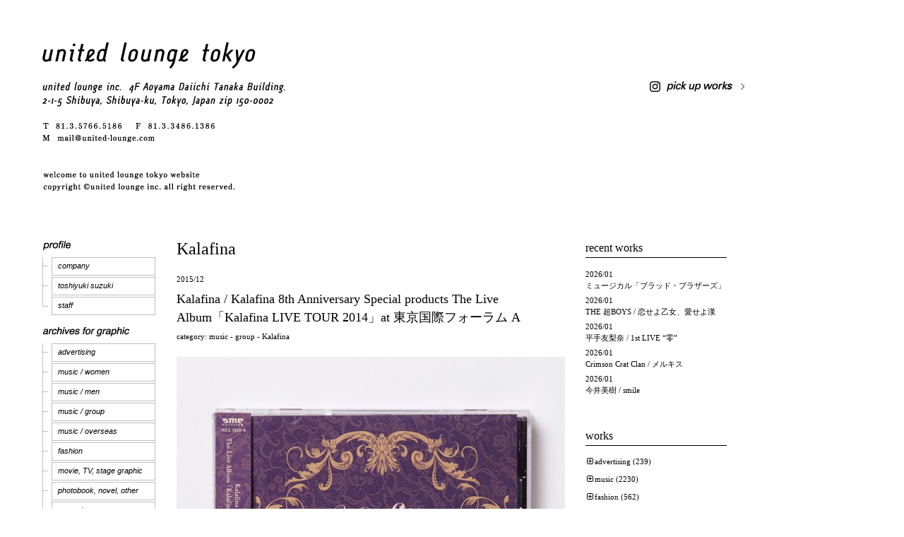

--- FILE ---
content_type: text/html; charset=UTF-8
request_url: https://www.archive.united-lounge.com/?cat=118&paged=2
body_size: 26494
content:
<!DOCTYPE html>
<html dir="ltr" lang="ja">
<head>
	<meta charset="UTF-8" />
	<title>Kalafina | united lounge tokyo / graphic design office | Page 2</title>
	<link rel="profile" href="http://gmpg.org/xfn/11" />
	<link rel="stylesheet" href="https://www.archive.united-lounge.com/wp/wp-content/themes/ult/style.css" type="text/css" media="all" />
   
<!--  For Accordion links -->  
    <script type="text/javascript" src="https://www.archive.united-lounge.com/wp/wp-content/js/jquery.min.js"></script>
    
    
    <script type="text/javascript">
//accordion
$(document).ready(function(){	
	$('.accordion_head').click(function() {					   
		$(this).next().slideToggle();
	}).next().hide();
});
</script>
    
<!--//Accordinon -->    


    
		<link rel="pingback" href="https://www.archive.united-lounge.com/wp/xmlrpc.php" />
		<link rel="alternate" type="application/rss+xml" title="united lounge tokyo / graphic design office &raquo; フィード" href="https://www.archive.united-lounge.com/?feed=rss2" />
<link rel="alternate" type="application/rss+xml" title="united lounge tokyo / graphic design office &raquo; コメントフィード" href="https://www.archive.united-lounge.com/?feed=comments-rss2" />
<link rel="alternate" type="application/rss+xml" title="united lounge tokyo / graphic design office &raquo; Kalafina カテゴリーのフィード" href="https://www.archive.united-lounge.com/?feed=rss2&amp;cat=118" />
<script type='text/javascript' src='https://www.archive.united-lounge.com/wp/wp-includes/js/l10n.js?ver=20101110'></script>
<script type='text/javascript' src='https://www.archive.united-lounge.com/wp/wp-includes/js/jquery/jquery.js?ver=1.4.4'></script>
<link rel="EditURI" type="application/rsd+xml" title="RSD" href="https://www.archive.united-lounge.com/wp/xmlrpc.php?rsd" />
<link rel="wlwmanifest" type="application/wlwmanifest+xml" href="https://www.archive.united-lounge.com/wp/wp-includes/wlwmanifest.xml" /> 
<link rel='index' title='united lounge tokyo / graphic design office' href='https://www.archive.united-lounge.com' />
<meta name="generator" content="WordPress 3.1.4" />
	<script src="https://www.archive.united-lounge.com/wp/wp-content/plugins/enhanced-categories/js/enhanced-categories.js" type="text/javascript" ></script>
	<style type="text/css">
</style>
    


<script type="text/javascript">

  var _gaq = _gaq || [];
  _gaq.push(['_setAccount', 'UA-29100126-1']);
  _gaq.push(['_trackPageview']);

  (function() {
    var ga = document.createElement('script'); ga.type = 'text/javascript'; ga.async = true;
    ga.src = ('https:' == document.location.protocol ? 'https://ssl' : 'http://www') + '.google-analytics.com/ga.js';
    var s = document.getElementsByTagName('script')[0]; s.parentNode.insertBefore(ga, s);
  })();

</script>
</head>

<body class="archive paged category category-kalafina category-118 paged-2 category-paged-2">
<a name="top"></a> 

<div id="wrap" class="clearfix">

<div class="logo">
		<a href="https://www.archive.united-lounge.com"><img src="https://www.archive.united-lounge.com/wp/wp-content/uploads/2012/01/logo.gif" alt="united lounge tokyo / graphic design office" /></a>
	<a class="instagram" href="https://www.instagram.com/unitedloungetokyo/" target="_blank"><img src="https://www.archive.united-lounge.com/wp/wp-content/themes/ult/images/instagram.png" alt="pick up works"></a>

		</div><!--end Logo-->

	<div id="sidebar-primary">


	
<ul class="sidebarPrimary">

	<li id="nav_menu-3" class="widget-container widget_nav_menu"><div class="menu-menu-container"><ul id="menu-menu" class="menu"><li id="menu-item-297" class="CategoryProfile menu-item menu-item-type-custom menu-item-object-custom menu-item-297"><a> </a>
<ul class="sub-menu">
	<li id="menu-item-304" class="subCatBG1 menu-item menu-item-type-post_type menu-item-object-page menu-item-304"><a href="https://www.archive.united-lounge.com/?page_id=8">company</a></li>
	<li id="menu-item-306" class="subCatBG1 menu-item menu-item-type-post_type menu-item-object-page menu-item-306"><a href="https://www.archive.united-lounge.com/?page_id=10">toshiyuki suzuki</a></li>
	<li id="menu-item-305" class="subCatBG2 menu-item menu-item-type-post_type menu-item-object-page menu-item-305"><a href="https://www.archive.united-lounge.com/?page_id=302">staff</a></li>
</ul>
</li>
<li id="menu-item-298" class="CategoryArchivesGraphics menu-item menu-item-type-custom menu-item-object-custom menu-item-298"><a> </a>
<ul class="sub-menu">
	<li id="menu-item-68" class="subCatBG1 menu-item menu-item-type-post_type menu-item-object-page menu-item-68"><a href="https://www.archive.united-lounge.com/?page_id=12">﻿﻿﻿advertising</a></li>
	<li id="menu-item-55" class="subCatBG1 menu-item menu-item-type-post_type menu-item-object-page menu-item-55"><a href="https://www.archive.united-lounge.com/?page_id=16">music / women</a></li>
	<li id="menu-item-70" class="subCatBG1 menu-item menu-item-type-post_type menu-item-object-page menu-item-70"><a href="https://www.archive.united-lounge.com/?page_id=18">music / men</a></li>
	<li id="menu-item-69" class="subCatBG1 menu-item menu-item-type-post_type menu-item-object-page menu-item-69"><a href="https://www.archive.united-lounge.com/?page_id=20">music / group</a></li>
	<li id="menu-item-71" class="subCatBG1 menu-item menu-item-type-post_type menu-item-object-page menu-item-71"><a href="https://www.archive.united-lounge.com/?page_id=22">music / overseas</a></li>
	<li id="menu-item-72" class="subCatBG1 menu-item menu-item-type-post_type menu-item-object-page menu-item-72"><a href="https://www.archive.united-lounge.com/?page_id=24">fashion</a></li>
	<li id="menu-item-75" class="subCatBG1 menu-item menu-item-type-post_type menu-item-object-page menu-item-75"><a href="https://www.archive.united-lounge.com/?page_id=28">movie, TV, stage graphic</a></li>
	<li id="menu-item-76" class="subCatBG1 menu-item menu-item-type-post_type menu-item-object-page menu-item-76"><a href="https://www.archive.united-lounge.com/?page_id=30">photobook, novel, other</a></li>
	<li id="menu-item-74" class="subCatBG2 menu-item menu-item-type-post_type menu-item-object-page menu-item-74"><a href="https://www.archive.united-lounge.com/?page_id=32">magazine</a></li>
</ul>
</li>
<li id="menu-item-299" class="CategoryArchivesFilm menu-item menu-item-type-custom menu-item-object-custom menu-item-299"><a>  </a>
<ul class="sub-menu">
	<li id="menu-item-77" class="subCatBG1 menu-item menu-item-type-post_type menu-item-object-page menu-item-77"><a href="https://www.archive.united-lounge.com/?page_id=34">film direction / TV CM</a></li>
	<li id="menu-item-79" class="subCatBG1 menu-item menu-item-type-post_type menu-item-object-page menu-item-79"><a href="https://www.archive.united-lounge.com/?page_id=36">film direction / MV</a></li>
	<li id="menu-item-326" class="subCatBG1 menu-item menu-item-type-post_type menu-item-object-page menu-item-326"><a href="https://www.archive.united-lounge.com/?page_id=320">film direction / fashion</a></li>
	<li id="menu-item-78" class="subCatBG2 menu-item menu-item-type-post_type menu-item-object-page menu-item-78"><a href="https://www.archive.united-lounge.com/?page_id=38">film planning</a></li>
</ul>
</li>
<li id="menu-item-327" class="CategoryRecruit menu-item menu-item-type-post_type menu-item-object-page menu-item-327"><a href="https://www.archive.united-lounge.com/?page_id=41"> </a></li>
<li id="menu-item-328" class="CategoryAccess menu-item menu-item-type-post_type menu-item-object-page menu-item-328"><a href="https://www.archive.united-lounge.com/?page_id=43"> </a></li>
<li id="menu-item-329" class="CategoryContact menu-item menu-item-type-custom menu-item-object-custom menu-item-329"><a href="mailto:mail@united-lounge.com"> </a></li>
<li id="menu-item-332" class="CategoryLink menu-item menu-item-type-post_type menu-item-object-page menu-item-332"><a href="https://www.archive.united-lounge.com/?page_id=330"> </a></li>
</ul></div></li></ul>
	<!--end Sidebar -->

	</div>
	<!--end Sidebar One-->
<div id="main">
	<div id="content">
	<h1 class="articleTitle">Kalafina</h1>
	
		


<div id="post-20384" class="post-20384 post type-post status-publish format-standard hentry category-kalafina">
<p class="meta"><span>2015/12</span></p>
		<h2><a href="https://www.archive.united-lounge.com/?p=20384" title="Permalink to Kalafina / Kalafina 8th Anniversary Special products The Live Album「Kalafina LIVE TOUR 2014」at 東京国際フォーラム A" rel="bookmark">Kalafina / Kalafina 8th Anniversary Special products The Live Album「Kalafina LIVE TOUR 2014」at 東京国際フォーラム A</a></h2>
    
   <p class="meta"> 
           category:

<a href="https://www.archive.united-lounge.com/?cat=4" title="music の投稿をすべて表示">music</a> - <a href="https://www.archive.united-lounge.com/?cat=7" title="group の投稿をすべて表示">group</a> - <a href="https://www.archive.united-lounge.com/?cat=118" title="Kalafina の投稿をすべて表示">Kalafina</a>    </p>
 
	
			
			<p><img src="https://www.archive.united-lounge.com/wp/wp-content/uploads/2015/12/Kalafina_8th-Anniversary_012-550x550.jpg" alt="" title="Kalafina_8th-Anniversary_01" width="550" height="550" class="alignnone size-imageSize wp-image-30479" /><br />
<img src="https://www.archive.united-lounge.com/wp/wp-content/uploads/2015/12/Kalafina_8th-Anniversary_021-550x550.jpg" alt="" title="Kalafina_8th-Anniversary_02" width="550" height="550" class="alignnone size-imageSize wp-image-30480" /><br />
<img src="https://www.archive.united-lounge.com/wp/wp-content/uploads/2015/12/Kalafina_8th-Anniversary_031-550x550.jpg" alt="" title="Kalafina_8th-Anniversary_03" width="550" height="550" class="alignnone size-imageSize wp-image-30481" /><br />
<img src="https://www.archive.united-lounge.com/wp/wp-content/uploads/2015/12/Kalafina_8th-Anniversary_041-550x550.jpg" alt="" title="Kalafina_8th-Anniversary_04" width="550" height="550" class="alignnone size-imageSize wp-image-30482" /><br />
<img src="https://www.archive.united-lounge.com/wp/wp-content/uploads/2015/12/Kalafina_8th-Anniversary_051-550x550.jpg" alt="" title="Kalafina_8th-Anniversary_05" width="550" height="550" class="alignnone size-imageSize wp-image-30483" /></p>
<p><strong>Kalafina / Kalafina 8th Anniversary Special products The Live Album「Kalafina LIVE TOUR 2014」at 東京国際フォーラム A</strong></p>
<p>ArtDirection : 鈴木利幸（united lounge tokyo）<br />
Graphic Design : 林 愛子、山田めぐみ（united lounge tokyo）</p>
			<div class="clear"></div>
			
						
	
	</div>
	<!--end Post-->

		


<div id="post-19370" class="post-19370 post type-post status-publish format-standard hentry category-kalafina">
<p class="meta"><span>2015/09</span></p>
		<h2><a href="https://www.archive.united-lounge.com/?p=19370" title="Permalink to Kalafina / far on the water" rel="bookmark">Kalafina / far on the water</a></h2>
    
   <p class="meta"> 
           category:

<a href="https://www.archive.united-lounge.com/?cat=4" title="music の投稿をすべて表示">music</a> - <a href="https://www.archive.united-lounge.com/?cat=7" title="group の投稿をすべて表示">group</a> - <a href="https://www.archive.united-lounge.com/?cat=118" title="Kalafina の投稿をすべて表示">Kalafina</a>    </p>
 
	
			
			<p><img src="https://www.archive.united-lounge.com/wp/wp-content/uploads/2015/09/92ff4df83b94d168a2a253b92ffe1e16.jpg" alt="" title="_MG_4017 のコピー" width="550" height="486" class="alignnone size-full wp-image-19514" /><br />
<img src="https://www.archive.united-lounge.com/wp/wp-content/uploads/2015/09/3945247898b0e0fa18d391c7fbfc8bdc1.jpg" alt="" title="_MG_4020 のコピー" width="550" height="495" class="alignnone size-full wp-image-19540" /><br />
<img src="https://www.archive.united-lounge.com/wp/wp-content/uploads/2015/09/7abe5869fb7dd7a443dbb574bd9acc22.jpg" alt="" title="_MG_4023のコピー" width="550" height="499" class="alignnone size-full wp-image-19517" /><br />
<img src="https://www.archive.united-lounge.com/wp/wp-content/uploads/2015/09/0ee958fee2e4c0a816e561b6d8a3f23c-550x495.jpg" alt="" title="_MG_4026 のコピー" width="550" height="495" class="alignnone size-large wp-image-19518" /><br />
<img src="https://www.archive.united-lounge.com/wp/wp-content/uploads/2015/09/20283537873fc0bc202054257f20215a.jpg" alt="" title="_MG_4029のコピー" width="550" height="485" class="alignnone size-full wp-image-19519" /><br />
<img src="https://www.archive.united-lounge.com/wp/wp-content/uploads/2015/09/96cc54451b991109568e9aec670f4168.jpg" alt="" title="_MG_4001 のコピー" width="550" height="542" class="alignnone size-full wp-image-19528" /><br />
<img src="https://www.archive.united-lounge.com/wp/wp-content/uploads/2015/09/596902ae2e0e3ac2d6594d8a12172938.jpg" alt="" title="_MG_4005 のコピー" width="550" height="533" class="alignnone size-full wp-image-19529" /><br />
<img src="https://www.archive.united-lounge.com/wp/wp-content/uploads/2015/09/MG_3985.jpg" alt="" title="_MG_3985" width="550" height="499" class="alignnone size-full wp-image-19520" /><img src="https://www.archive.united-lounge.com/wp/wp-content/uploads/2015/09/52fa53880645f803cec7e4e973c07869-550x499.jpg" alt="" title="_MG_3985 のコピー" width="550" height="499" class="alignnone size-large wp-image-19521" /><img src="https://www.archive.united-lounge.com/wp/wp-content/uploads/2015/09/38c944ef3717eff1ee8c77700e4c0eec.jpg" alt="" title="_MG_3995 のコピー" width="550" height="487" class="alignnone size-full wp-image-19523" /><img src="https://www.archive.united-lounge.com/wp/wp-content/uploads/2015/09/343b58aa726d050482a28c9282cc4b19.jpg" alt="" title="_MG_4008 のコピー" width="550" height="502" class="alignnone size-full wp-image-19524" /><img src="https://www.archive.united-lounge.com/wp/wp-content/uploads/2015/09/672ba9047c78f560d8a70dbebda871df1.jpg" alt="" title="_MG_4012 のコピー" width="550" height="487" class="alignnone size-full wp-image-19712" /><img src="https://www.archive.united-lounge.com/wp/wp-content/uploads/2015/09/6fe4f4f26299b71b1165ab1af747f0ac1.jpg" alt="" title="_MG_4244 のコピー" width="550" height="551" class="alignnone size-full wp-image-19714" /><img src="https://www.archive.united-lounge.com/wp/wp-content/uploads/2015/09/182da974f246e9e519f080da29ad60d31.jpg" alt="" title="_MG_4247 のコピー" width="550" height="559" class="alignnone size-full wp-image-19711" /><br />
<strong>Kalafina / far on the water </strong></p>
<p>Photographer : 宮崎健太郎<br />
Stylist : 伊達めぐみ（takahashi office）<br />
Hair : YUUK（W）<br />
Make-up : 島田真理子（takahashi office）</p>
<p>Art Direction : 鈴木利幸（united lounge tokyo）<br />
Graphic Design : 林愛子（united lounge tokyo）</p>
			<div class="clear"></div>
			
						
	
	</div>
	<!--end Post-->

		


<div id="post-19342" class="post-19342 post type-post status-publish format-standard hentry category-kalafina">
<p class="meta"><span>2015/09</span></p>
		<h2><a href="https://www.archive.united-lounge.com/?p=19342" title="Permalink to Kalafina / One Light" rel="bookmark">Kalafina / One Light</a></h2>
    
   <p class="meta"> 
           category:

<a href="https://www.archive.united-lounge.com/?cat=4" title="music の投稿をすべて表示">music</a> - <a href="https://www.archive.united-lounge.com/?cat=7" title="group の投稿をすべて表示">group</a> - <a href="https://www.archive.united-lounge.com/?cat=118" title="Kalafina の投稿をすべて表示">Kalafina</a>    </p>
 
	
			
			<p><img src="https://www.archive.united-lounge.com/wp/wp-content/uploads/2015/09/7347f98aca14f7bf3bcb4b91d997ba622.jpg" alt="" title="_MG_2849 のコピー" width="550" height="494" class="alignnone size-full wp-image-20076" /><br />
<img src="https://www.archive.united-lounge.com/wp/wp-content/uploads/2015/09/c1db0c63a1487441f2fc5987dc901c841.jpg" alt="" title="_MG_2852 のコピー" width="550" height="492" class="alignnone size-full wp-image-20077" /><br />
<img src="https://www.archive.united-lounge.com/wp/wp-content/uploads/2015/09/89a820cff559d77883df25bc7dbe154a1.jpg" alt="" title="_MG_2855 のコピー" width="550" height="494" class="alignnone size-full wp-image-20069" /><br />
<img src="https://www.archive.united-lounge.com/wp/wp-content/uploads/2015/09/7b55fd678d9361f1f9625e79e974bb8b.jpg" alt="" title="_MG_2858 のコピー" width="550" height="494" class="alignnone size-full wp-image-20070" /><br />
<img src="https://www.archive.united-lounge.com/wp/wp-content/uploads/2015/09/564e59e5ffefad30256b93bb103f26f4.jpg" alt="" title="_MG_2940 のコピー" width="550" height="497" class="alignnone size-full wp-image-20071" /><br />
<img src="https://www.archive.united-lounge.com/wp/wp-content/uploads/2015/09/10f35407ea04fc54fddfe4f2e28b3301.jpg" alt="" title="_MG_2943 のコピー" width="550" height="487" class="alignnone size-full wp-image-20072" /><br />
<img src="https://www.archive.united-lounge.com/wp/wp-content/uploads/2015/09/d525391e042b4cd2317e206d0f46d8dc.jpg" alt="" title="_MG_7861 のコピー" width="550" height="483" class="alignnone size-full wp-image-20073" /><br />
<img src="https://www.archive.united-lounge.com/wp/wp-content/uploads/2015/09/c3374c37fcefa6ad218f59d1712481a0.jpg" alt="" title="_MG_7864 のコピー" width="550" height="486" class="alignnone size-full wp-image-20074" /></p>
<p>Photographer : 宮崎健太郎<br />
Stylist : 伊達めぐみ（takahashi office）<br />
Hair : YUUK（W）<br />
Make-up : 島田真理子（takahashi office）</p>
<p>Art Direction : 鈴木利幸（united lounge tokyo）<br />
Graphic Design : 川岸涼子、林愛子（united lounge tokyo）</p>
			<div class="clear"></div>
			
						
	
	</div>
	<!--end Post-->

		


<div id="post-17705" class="post-17705 post type-post status-publish format-standard hentry category-kalafina">
<p class="meta"><span>2015/03</span></p>
		<h2><a href="https://www.archive.united-lounge.com/?p=17705" title="Permalink to Kalafina / ring your bell" rel="bookmark">Kalafina / ring your bell</a></h2>
    
   <p class="meta"> 
           category:

<a href="https://www.archive.united-lounge.com/?cat=4" title="music の投稿をすべて表示">music</a> - <a href="https://www.archive.united-lounge.com/?cat=7" title="group の投稿をすべて表示">group</a> - <a href="https://www.archive.united-lounge.com/?cat=118" title="Kalafina の投稿をすべて表示">Kalafina</a>    </p>
 
	
			
			<p><img src="https://www.archive.united-lounge.com/wp/wp-content/uploads/2015/03/ring-your-bell_12-550x550.jpg" alt="" title="ring-your-bell_1" width="550" height="550" class="alignnone size-imageSize wp-image-30507" /><br />
<img src="https://www.archive.united-lounge.com/wp/wp-content/uploads/2015/03/ring-your-bell_22-550x550.jpg" alt="" title="ring-your-bell_2" width="550" height="550" class="alignnone size-imageSize wp-image-30508" /><br />
<img src="https://www.archive.united-lounge.com/wp/wp-content/uploads/2015/03/ring-your-bell_33-550x550.jpg" alt="" title="ring-your-bell_3" width="550" height="550" class="alignnone size-imageSize wp-image-30509" /><br />
<img src="https://www.archive.united-lounge.com/wp/wp-content/uploads/2015/03/ring-your-bell_43-550x550.jpg" alt="" title="ring-your-bell_4" width="550" height="550" class="alignnone size-imageSize wp-image-30510" /><br />
<img src="https://www.archive.united-lounge.com/wp/wp-content/uploads/2015/03/ring-your-bell_53-550x550.jpg" alt="" title="ring-your-bell_5" width="550" height="550" class="alignnone size-imageSize wp-image-30511" /></p>
<p><strong>Kalafina / ring your bell</strong></p>
<p>Photographer : 宮崎健太郎<br />
Stylist : 伊達めぐみ（takahashi office）<br />
Hair : YUUK（W）<br />
Make-up : 島田真理子（takahashi office）<br />
Props : 松本千広</p>
<p>Art Direction : 鈴木利幸（united lounge tokyo）<br />
Graphic Design : 川岸涼子（united lounge tokyo）</p>
			<div class="clear"></div>
			
						
	
	</div>
	<!--end Post-->

		


<div id="post-22124" class="post-22124 post type-post status-publish format-standard hentry category-kalafina">
<p class="meta"><span>2015/01</span></p>
		<h2><a href="https://www.archive.united-lounge.com/?p=22124" title="Permalink to Kalafina / LIVE THE BEST 2015&#8243;Red Day&#8221; &#8220;Blue Day&#8221;at 日本武道館" rel="bookmark">Kalafina / LIVE THE BEST 2015&#8243;Red Day&#8221; &#8220;Blue Day&#8221;at 日本武道館</a></h2>
    
   <p class="meta"> 
           category:

<a href="https://www.archive.united-lounge.com/?cat=4" title="music の投稿をすべて表示">music</a> - <a href="https://www.archive.united-lounge.com/?cat=7" title="group の投稿をすべて表示">group</a> - <a href="https://www.archive.united-lounge.com/?cat=118" title="Kalafina の投稿をすべて表示">Kalafina</a>    </p>
 
	
			
			<p><img src="https://www.archive.united-lounge.com/wp/wp-content/uploads/2015/01/LIVE_BLUE_RED_11-550x550.jpg" alt="" title="LIVE_BLUE_RED_1" width="550" height="550" class="alignnone size-imageSize wp-image-30498" /><br />
<img src="https://www.archive.united-lounge.com/wp/wp-content/uploads/2015/01/LIVE_BLUE_RED_21-550x550.jpg" alt="" title="LIVE_BLUE_RED_2" width="550" height="550" class="alignnone size-imageSize wp-image-30499" /><br />
<img src="https://www.archive.united-lounge.com/wp/wp-content/uploads/2015/01/LIVE_BLUE_RED_31-550x550.jpg" alt="" title="LIVE_BLUE_RED_3" width="550" height="550" class="alignnone size-imageSize wp-image-30500" /><br />
<img src="https://www.archive.united-lounge.com/wp/wp-content/uploads/2015/01/LIVE_BLUE_RED_41-550x550.jpg" alt="" title="LIVE_BLUE_RED_4" width="550" height="550" class="alignnone size-imageSize wp-image-30501" /><br />
<img src="https://www.archive.united-lounge.com/wp/wp-content/uploads/2015/01/LIVE_BLUE_RED_51-550x550.jpg" alt="" title="LIVE_BLUE_RED_5" width="550" height="550" class="alignnone size-imageSize wp-image-30502" /><br />
<img src="https://www.archive.united-lounge.com/wp/wp-content/uploads/2015/01/LIVE_BLUE_RED_61-550x550.jpg" alt="" title="LIVE_BLUE_RED_6" width="550" height="550" class="alignnone size-imageSize wp-image-30503" /><br />
<img src="https://www.archive.united-lounge.com/wp/wp-content/uploads/2015/01/LIVE_BLUE_RED_71-550x550.jpg" alt="" title="LIVE_BLUE_RED_7" width="550" height="550" class="alignnone size-imageSize wp-image-30504" /><br />
<img src="https://www.archive.united-lounge.com/wp/wp-content/uploads/2015/01/LIVE_BLUE_RED_81-550x550.jpg" alt="" title="LIVE_BLUE_RED_8" width="550" height="550" class="alignnone size-imageSize wp-image-30505" /></p>
<p><strong>Kalafina / LIVE THE BEST 2015&#8243;Red Day&#8221; &#8220;Blue Day&#8221;at 日本武道館</strong></p>
<p>Photographer : 上飯坂 一</p>
<p>Art Direction : 鈴木利幸（united lounge tokyo）<br />
Graphic Design : 川岸涼子（united lounge tokyo）</p>
			<div class="clear"></div>
			
						
	
	</div>
	<!--end Post-->

		


<div id="post-16475" class="post-16475 post type-post status-publish format-standard hentry category-kalafina">
<p class="meta"><span>2014/10</span></p>
		<h2><a href="https://www.archive.united-lounge.com/?p=16475" title="Permalink to Kalafina / believe" rel="bookmark">Kalafina / believe</a></h2>
    
   <p class="meta"> 
           category:

<a href="https://www.archive.united-lounge.com/?cat=4" title="music の投稿をすべて表示">music</a> - <a href="https://www.archive.united-lounge.com/?cat=7" title="group の投稿をすべて表示">group</a> - <a href="https://www.archive.united-lounge.com/?cat=118" title="Kalafina の投稿をすべて表示">Kalafina</a>    </p>
 
	
			
			<p><img src="https://www.archive.united-lounge.com/wp/wp-content/uploads/2014/10/cd1e59e4358c718ebd48850bf1eaea5d1.jpg" alt="" title="_MG_1117 のコピー" width="550" height="494" class="alignnone size-full wp-image-20236" /><br />
<img src="https://www.archive.united-lounge.com/wp/wp-content/uploads/2014/10/33790d194ce9569d9f6f747a51ac0a1e1.jpg" alt="" title="_MG_1120 のコピー" width="550" height="494" class="alignnone size-full wp-image-20237" /><br />
<img src="https://www.archive.united-lounge.com/wp/wp-content/uploads/2014/10/7cadc3a546d0cbace808bccd45f16c671.jpg" alt="" title="_MG_6256 のコピー" width="550" height="494" class="alignnone size-full wp-image-20240" /><br />
<img src="https://www.archive.united-lounge.com/wp/wp-content/uploads/2014/10/50f9326356239a609365b7a698a49a241.jpg" alt="" title="_MG_6263 のコピー" width="550" height="494" class="alignnone size-full wp-image-20241" /><br />
<img src="https://www.archive.united-lounge.com/wp/wp-content/uploads/2014/10/59127b8145f021205b877198eaaf31c81.jpg" alt="" title="_MG_1108 のコピー" width="550" height="494" class="alignnone size-full wp-image-20242" /><br />
<img src="https://www.archive.united-lounge.com/wp/wp-content/uploads/2014/10/b34a29afa2fcb13d06b243573c3a102d1.jpg" alt="" title="_MG_1111 のコピー" width="550" height="494" class="alignnone size-full wp-image-20243" /><br />
<img src="https://www.archive.united-lounge.com/wp/wp-content/uploads/2014/10/be57bc1128e2ba2d97cd15285b5b424a1.jpg" alt="" title="_MG_1123 のコピー" width="550" height="549" class="alignnone size-full wp-image-20238" /><br />
<img src="https://www.archive.united-lounge.com/wp/wp-content/uploads/2014/10/79d964a6df52f381d4efb271f8044f651.jpg" alt="" title="_MG_1126 のコピー" width="550" height="549" class="alignnone size-full wp-image-20239" /></p>
<p><strong>Kalafina / believe</strong></p>
<p>Photographer : 宮原夢画（Muga Miyahara Fotografia）<br />
Stylist : 伊達めぐみ（takahashi office）<br />
Hair : YUUK（W）<br />
Make-up : 島田真理子（takahashi office）<br />
Props : 小松一（CULTRANGE Inc.）</p>
<p>Art Direction : 鈴木利幸（united lounge tokyo）<br />
Graphic Design : 川岸涼子（united lounge tokyo）</p>
			<div class="clear"></div>
			
						
	
	</div>
	<!--end Post-->

		


<div id="post-15673" class="post-15673 post type-post status-publish format-standard hentry category-kalafina">
<p class="meta"><span>2014/05</span></p>
		<h2><a href="https://www.archive.united-lounge.com/?p=15673" title="Permalink to Kalafina / THE BEST “Red” / “Blue”" rel="bookmark">Kalafina / THE BEST “Red” / “Blue”</a></h2>
    
   <p class="meta"> 
           category:

<a href="https://www.archive.united-lounge.com/?cat=4" title="music の投稿をすべて表示">music</a> - <a href="https://www.archive.united-lounge.com/?cat=7" title="group の投稿をすべて表示">group</a> - <a href="https://www.archive.united-lounge.com/?cat=118" title="Kalafina の投稿をすべて表示">Kalafina</a>    </p>
 
	
			
			<p><img src="https://www.archive.united-lounge.com/wp/wp-content/uploads/2014/05/THE-BEST_RedBlue_17-550x550.jpg" alt="" title="THE-BEST_RedBlue_1" width="550" height="550" class="alignnone size-imageSize wp-image-30513" /><br />
<img src="https://www.archive.united-lounge.com/wp/wp-content/uploads/2014/05/THE-BEST_RedBlue_22-550x550.jpg" alt="" title="THE-BEST_RedBlue_2" width="550" height="550" class="alignnone size-imageSize wp-image-30514" /><br />
<img src="https://www.archive.united-lounge.com/wp/wp-content/uploads/2014/05/THE-BEST_RedBlue_32-550x550.jpg" alt="" title="THE-BEST_RedBlue_3" width="550" height="550" class="alignnone size-imageSize wp-image-30515" /><br />
<img src="https://www.archive.united-lounge.com/wp/wp-content/uploads/2014/05/THE-BEST_RedBlue_42-550x550.jpg" alt="" title="THE-BEST_RedBlue_4" width="550" height="550" class="alignnone size-imageSize wp-image-30516" /><br />
<img src="https://www.archive.united-lounge.com/wp/wp-content/uploads/2014/05/THE-BEST_RedBlue_52-550x550.jpg" alt="" title="THE-BEST_RedBlue_5" width="550" height="550" class="alignnone size-imageSize wp-image-30517" /><br />
<img src="https://www.archive.united-lounge.com/wp/wp-content/uploads/2014/05/THE-BEST_RedBlue_62-550x550.jpg" alt="" title="THE-BEST_RedBlue_6" width="550" height="550" class="alignnone size-imageSize wp-image-30518" /><br />
<img src="https://www.archive.united-lounge.com/wp/wp-content/uploads/2014/05/THE-BEST_RedBlue_72-550x550.jpg" alt="" title="THE-BEST_RedBlue_7" width="550" height="550" class="alignnone size-imageSize wp-image-30519" /><br />
<img src="https://www.archive.united-lounge.com/wp/wp-content/uploads/2014/05/THE-BEST_RedBlue_82-550x550.jpg" alt="" title="THE-BEST_RedBlue_8" width="550" height="550" class="alignnone size-imageSize wp-image-30520" /><br />
<img src="https://www.archive.united-lounge.com/wp/wp-content/uploads/2014/05/THE-BEST_RedBlue_92-550x550.jpg" alt="" title="THE-BEST_RedBlue_9" width="550" height="550" class="alignnone size-imageSize wp-image-30521" /><br />
<img src="https://www.archive.united-lounge.com/wp/wp-content/uploads/2014/05/THE-BEST_RedBlue_102-550x550.jpg" alt="" title="THE-BEST_RedBlue_10" width="550" height="550" class="alignnone size-imageSize wp-image-30522" /><br />
<img src="https://www.archive.united-lounge.com/wp/wp-content/uploads/2014/05/THE-BEST_RedBlue_112-550x550.jpg" alt="" title="THE-BEST_RedBlue_11" width="550" height="550" class="alignnone size-imageSize wp-image-30523" /><br />
<img src="https://www.archive.united-lounge.com/wp/wp-content/uploads/2014/05/THE-BEST_RedBlue_122-550x550.jpg" alt="" title="THE-BEST_RedBlue_12" width="550" height="550" class="alignnone size-imageSize wp-image-30524" /><br />
<img src="https://www.archive.united-lounge.com/wp/wp-content/uploads/2014/05/THE-BEST_RedBlue_132-550x550.jpg" alt="" title="THE-BEST_RedBlue_13" width="550" height="550" class="alignnone size-imageSize wp-image-30525" /><br />
<img src="https://www.archive.united-lounge.com/wp/wp-content/uploads/2014/05/THE-BEST_RedBlue_142-550x550.jpg" alt="" title="THE-BEST_RedBlue_14" width="550" height="550" class="alignnone size-imageSize wp-image-30526" /></p>
<p><strong>Kalafina / THE BEST “Red” / “Blue”</strong></p>
<p>Photographer : 宮原夢画（Muga Miyahara Fotografia）<br />
Stylist : 伊達めぐみ（takahashi office）<br />
Hair : YUUK（super sonic）<br />
Make-up : 島田真理子（takahashi office）<br />
Props : 小松一</p>
<p>Art Direction : 鈴木利幸（united lounge tokyo）<br />
Graphic Design : 川岸涼子（united lounge tokyo）</p>
			<div class="clear"></div>
			
						
	
	</div>
	<!--end Post-->

		


<div id="post-14621" class="post-14621 post type-post status-publish format-standard hentry category-kalafina">
<p class="meta"><span>2014/01</span></p>
		<h2><a href="https://www.archive.united-lounge.com/?p=14621" title="Permalink to Kalafina / Kalafina LIVE TOUR 2013 “Consolation” Special Final" rel="bookmark">Kalafina / Kalafina LIVE TOUR 2013 “Consolation” Special Final</a></h2>
    
   <p class="meta"> 
           category:

<a href="https://www.archive.united-lounge.com/?cat=4" title="music の投稿をすべて表示">music</a> - <a href="https://www.archive.united-lounge.com/?cat=7" title="group の投稿をすべて表示">group</a> - <a href="https://www.archive.united-lounge.com/?cat=118" title="Kalafina の投稿をすべて表示">Kalafina</a>    </p>
 
	
			
			<p><img src="https://www.archive.united-lounge.com/wp/wp-content/uploads/2014/01/Kalafina_LIVE-TOUR-2013_001.jpg" alt="" title="Kalafina_LIVE TOUR 2013_001" width="1002" height="1292" class="alignnone size-full wp-image-15102" /><img src="https://www.archive.united-lounge.com/wp/wp-content/uploads/2014/01/Kalafina_LIVE-TOUR-2013_002.jpg" alt="" title="Kalafina_LIVE TOUR 2013_002" width="1002" height="1292" class="alignnone size-full wp-image-15103" /><img src="https://www.archive.united-lounge.com/wp/wp-content/uploads/2014/01/Kalafina_LIVE-TOUR-2013_003.jpg" alt="" title="Kalafina_LIVE TOUR 2013_003" width="816" height="814" class="alignnone size-full wp-image-15104" /></p>
<p><strong>Kalafina / Kalafina LIVE TOUR 2013 “Consolation” Special Final</strong></p>
<p>Graphic Design：川岸涼子（united lounge tokyo）</p>
			<div class="clear"></div>
			
						
	
	</div>
	<!--end Post-->

		


<div id="post-14077" class="post-14077 post type-post status-publish format-standard hentry category-kalafina">
<p class="meta"><span>2013/11</span></p>
		<h2><a href="https://www.archive.united-lounge.com/?p=14077" title="Permalink to Kalafina / 君の銀の庭" rel="bookmark">Kalafina / 君の銀の庭</a></h2>
    
   <p class="meta"> 
           category:

<a href="https://www.archive.united-lounge.com/?cat=4" title="music の投稿をすべて表示">music</a> - <a href="https://www.archive.united-lounge.com/?cat=7" title="group の投稿をすべて表示">group</a> - <a href="https://www.archive.united-lounge.com/?cat=118" title="Kalafina の投稿をすべて表示">Kalafina</a>    </p>
 
	
			
			<p><img src="https://www.archive.united-lounge.com/wp/wp-content/uploads/2013/11/d1c0b3612ec18188c7e0ef489cdef7de1.jpg" alt="" title="Kalafina_君の銀の庭_003" width="991" height="870" class="alignnone size-full wp-image-14332" /><img src="https://www.archive.united-lounge.com/wp/wp-content/uploads/2013/11/978fc9841730c7c425a69ab830cea8be.jpg" alt="" title="Kalafina_君の銀の庭_004" width="991" height="870" class="alignnone size-full wp-image-14323" /><img src="https://www.archive.united-lounge.com/wp/wp-content/uploads/2013/11/757088d021e9cbec974a9e099d1aee53.jpg" alt="" title="Kalafina_君の銀の庭_001" width="991" height="870" class="alignnone size-full wp-image-14324" /><img src="https://www.archive.united-lounge.com/wp/wp-content/uploads/2013/11/ff7ef27c4fc3bae4735a41c9e8c5306c.jpg" alt="" title="Kalafina_君の銀の庭_002" width="991" height="870" class="alignnone size-full wp-image-14325" /><img src="https://www.archive.united-lounge.com/wp/wp-content/uploads/2013/11/28be487ff2a46a1815eadd41f8723e96.jpg" alt="" title="Kalafina_君の銀の庭_005" width="991" height="870" class="alignnone size-full wp-image-14326" /><img src="https://www.archive.united-lounge.com/wp/wp-content/uploads/2013/11/06443bff56103633c674c57743b69108.jpg" alt="" title="Kalafina_君の銀の庭_006" width="991" height="870" class="alignnone size-full wp-image-14327" /><img src="https://www.archive.united-lounge.com/wp/wp-content/uploads/2013/11/3acff230cb87ca0b1bee4740d4e69051.jpg" alt="" title="Kalafina_君の銀の庭_007" width="550" height="501" class="alignnone size-full wp-image-14328" /><img src="https://www.archive.united-lounge.com/wp/wp-content/uploads/2013/11/4279d92015a10a6de948aa929f1fd02f.jpg" alt="" title="Kalafina_君の銀の庭_008" width="550" height="501" class="alignnone size-full wp-image-14329" /><img src="https://www.archive.united-lounge.com/wp/wp-content/uploads/2013/11/ff5fff3de463fca867e1c49479399022.jpg" alt="" title="Kalafina_君の銀の庭_009" width="550" height="501" class="alignnone size-full wp-image-14330" /></p>
<p><strong>Kalafina / 君の銀の庭</strong></p>
<p>Photographer : 宮原夢画（Muga Miyahara Fotografia）<br />
Stylist : 伊達めぐみ（takahashi office）<br />
Hair : YUUK（super sonic）<br />
Make-up : 島田真理子（takahashi office）<br />
Props : 松本千広</p>
<p>Art Direction : 鈴木利幸（united lounge tokyo）<br />
Graphic Design : 川岸涼子（united lounge tokyo）</p>
			<div class="clear"></div>
			
						
	
	</div>
	<!--end Post-->

		


<div id="post-13832" class="post-13832 post type-post status-publish format-standard hentry category-kalafina">
<p class="meta"><span>2013/10</span></p>
		<h2><a href="https://www.archive.united-lounge.com/?p=13832" title="Permalink to Kalafina / アレルヤ" rel="bookmark">Kalafina / アレルヤ</a></h2>
    
   <p class="meta"> 
           category:

<a href="https://www.archive.united-lounge.com/?cat=4" title="music の投稿をすべて表示">music</a> - <a href="https://www.archive.united-lounge.com/?cat=7" title="group の投稿をすべて表示">group</a> - <a href="https://www.archive.united-lounge.com/?cat=118" title="Kalafina の投稿をすべて表示">Kalafina</a>    </p>
 
	
			
			<p><img src="https://www.archive.united-lounge.com/wp/wp-content/uploads/2013/10/2972e7bb4787cd2da149c4d723259665.jpg" alt="" title="Kalafina_アレルヤ_006" width="958" height="897" class="alignnone size-full wp-image-14339" /><img src="https://www.archive.united-lounge.com/wp/wp-content/uploads/2013/10/88874164e67eee4af8db5f8cc9fec6f4.jpg" alt="" title="Kalafina_アレルヤ_005" width="957" height="884" class="alignnone size-full wp-image-14340" /><img src="https://www.archive.united-lounge.com/wp/wp-content/uploads/2013/10/a479c5d225e5ba0d1fc8633ad7c547f2.jpg" alt="" title="Kalafina_アレルヤ_002" width="945" height="886" class="alignnone size-full wp-image-14342" /><img src="https://www.archive.united-lounge.com/wp/wp-content/uploads/2013/10/78cd1e8e579dc5b55de3e1db6faf48cc.jpg" alt="" title="Kalafina_アレルヤ_003" width="965" height="863" class="alignnone size-full wp-image-14345" /><img src="https://www.archive.united-lounge.com/wp/wp-content/uploads/2013/10/065989d9a133510ef20c850842784d7a.jpg" alt="" title="Kalafina_アレルヤ_001" width="829" height="849" class="alignnone size-full wp-image-14343" /></p>
<p><strong>Kalafina / アレルヤ</strong></p>
<p>Art Direction : 鈴木利幸（united lounge tokyo）<br />
Graphic Design : 川岸涼子（united lounge tokyo）</p>
			<div class="clear"></div>
			
						
	
	</div>
	<!--end Post-->

		



				<p class="previous"><a href="https://www.archive.united-lounge.com/?cat=118&#038;paged=3" >&larr; Older posts</a></p>
				<p class="next"><a href="https://www.archive.united-lounge.com/?cat=118" >Newer posts &rarr;</a></p>
			
	</div>
	<!--end Content-->


<div id="sidebar-secondary">


			<ul class="sidebar">
						<li id="recent-posts-dated-3" class="widget-container recent_entries_dated_widget">		<h3 class="widget-title">recent works</h3>		<ul style="line-height:16px;">
				<li style="padding-bottom:5px;">2026/01<br />
        <a href="https://www.archive.united-lounge.com/?p=55207" title="ミュージカル「ブラッド・ブラザーズ」">ミュージカル「ブラッド・ブラザーズ」</a> </li>
				<li style="padding-bottom:5px;">2026/01<br />
        <a href="https://www.archive.united-lounge.com/?p=55200" title="THE 超BOYS / 恋せよ乙女、愛せよ漢">THE 超BOYS / 恋せよ乙女、愛せよ漢</a> </li>
				<li style="padding-bottom:5px;">2026/01<br />
        <a href="https://www.archive.united-lounge.com/?p=55192" title="平手友梨奈 / 1st LIVE “零”">平手友梨奈 / 1st LIVE “零”</a> </li>
				<li style="padding-bottom:5px;">2026/01<br />
        <a href="https://www.archive.united-lounge.com/?p=55182" title="Crimson Crat Clan / メルキス">Crimson Crat Clan / メルキス</a> </li>
				<li style="padding-bottom:5px;">2026/01<br />
        <a href="https://www.archive.united-lounge.com/?p=55169" title="今井美樹 / smile">今井美樹 / smile</a> </li>
				</ul>
		</li><!-- Enhanced Categories 2.2.0 --><li id="enhanced-categories" class="widget-container EnhancedCategoriesWidget_render_widget"><h3 class="widget-title">works</h3><script type="text/javascript">
	jQuery(document).ready(function() {
		jQuery('ul.enhanced-categories-1').enhancedCategories({
			// Override here the default settings for the plugin
			expandText		: '&laquo;',
			contractText	: '&laquo;',
			leafText		: '',
			expandImage		: 'https://www.archive.united-lounge.com/wp/wp-content/plugins/enhanced-categories/images/expand.gif',
			contractImage	: 'https://www.archive.united-lounge.com/wp/wp-content/plugins/enhanced-categories/images/contract.gif',
			leafImage		: '',
			isButtonAfter	: 0,
			buttonColor		: '#AA0000',
			contractChildren: 1		});
	});
</script>
<ul class="enhanced-categories-1">	<li class="cat-item cat-item-28"><a href="https://www.archive.united-lounge.com/?cat=28" title="advertising に含まれる投稿をすべて表示">advertising</a> (239)
<ul class='children'>
	<li class="cat-item cat-item-164"><a href="https://www.archive.united-lounge.com/?cat=164" title="T-Garden に含まれる投稿をすべて表示">T-Garden</a> (12)
</li>
	<li class="cat-item cat-item-163"><a href="https://www.archive.united-lounge.com/?cat=163" title="チロルチョコ に含まれる投稿をすべて表示">チロルチョコ</a> (12)
</li>
	<li class="cat-item cat-item-165"><a href="https://www.archive.united-lounge.com/?cat=165" title="INAX に含まれる投稿をすべて表示">INAX</a> (1)
</li>
	<li class="cat-item cat-item-166"><a href="https://www.archive.united-lounge.com/?cat=166" title="静岡県磐田市桶ヶ谷沼 に含まれる投稿をすべて表示">静岡県磐田市桶ヶ谷沼</a> (1)
</li>
	<li class="cat-item cat-item-168"><a href="https://www.archive.united-lounge.com/?cat=168" title="THE FACTORY TOKYO に含まれる投稿をすべて表示">THE FACTORY TOKYO</a> (1)
</li>
	<li class="cat-item cat-item-177"><a href="https://www.archive.united-lounge.com/?cat=177" title="静岡県磐田市若宮八幡宮 に含まれる投稿をすべて表示">静岡県磐田市若宮八幡宮</a> (1)
</li>
	<li class="cat-item cat-item-184"><a href="https://www.archive.united-lounge.com/?cat=184" title="森永製菓 に含まれる投稿をすべて表示">森永製菓</a> (2)
</li>
	<li class="cat-item cat-item-185"><a href="https://www.archive.united-lounge.com/?cat=185" title="makesoftware に含まれる投稿をすべて表示">makesoftware</a> (8)
</li>
	<li class="cat-item cat-item-186"><a href="https://www.archive.united-lounge.com/?cat=186" title="SANKYO に含まれる投稿をすべて表示">SANKYO</a> (12)
</li>
	<li class="cat-item cat-item-191"><a href="https://www.archive.united-lounge.com/?cat=191" title="オリエントコーポレーション に含まれる投稿をすべて表示">オリエントコーポレーション</a> (1)
</li>
	<li class="cat-item cat-item-197"><a href="https://www.archive.united-lounge.com/?cat=197" title="日本航空 に含まれる投稿をすべて表示">日本航空</a> (4)
</li>
	<li class="cat-item cat-item-198"><a href="https://www.archive.united-lounge.com/?cat=198" title="ジブラルタ生命 に含まれる投稿をすべて表示">ジブラルタ生命</a> (1)
</li>
	<li class="cat-item cat-item-199"><a href="https://www.archive.united-lounge.com/?cat=199" title="ソニーコンピュータエンタテインメント に含まれる投稿をすべて表示">ソニーコンピュータエンタテインメント</a> (1)
</li>
	<li class="cat-item cat-item-212"><a href="https://www.archive.united-lounge.com/?cat=212" title="EASIYO に含まれる投稿をすべて表示">EASIYO</a> (1)
</li>
	<li class="cat-item cat-item-216"><a href="https://www.archive.united-lounge.com/?cat=216" title="東芝 に含まれる投稿をすべて表示">東芝</a> (1)
</li>
	<li class="cat-item cat-item-217"><a href="https://www.archive.united-lounge.com/?cat=217" title="ソニー生命 に含まれる投稿をすべて表示">ソニー生命</a> (1)
</li>
	<li class="cat-item cat-item-218"><a href="https://www.archive.united-lounge.com/?cat=218" title="そごう・西武 に含まれる投稿をすべて表示">そごう・西武</a> (2)
</li>
	<li class="cat-item cat-item-222"><a href="https://www.archive.united-lounge.com/?cat=222" title="GEMCEREY に含まれる投稿をすべて表示">GEMCEREY</a> (4)
</li>
	<li class="cat-item cat-item-228"><a href="https://www.archive.united-lounge.com/?cat=228" title="三井不動産 に含まれる投稿をすべて表示">三井不動産</a> (2)
</li>
	<li class="cat-item cat-item-229"><a href="https://www.archive.united-lounge.com/?cat=229" title="湖池屋 に含まれる投稿をすべて表示">湖池屋</a> (1)
</li>
	<li class="cat-item cat-item-230"><a href="https://www.archive.united-lounge.com/?cat=230" title="セブン-イレブン・ジャパン に含まれる投稿をすべて表示">セブン-イレブン・ジャパン</a> (19)
</li>
	<li class="cat-item cat-item-231"><a href="https://www.archive.united-lounge.com/?cat=231" title="FREE&#039;S INTERNATIONAL に含まれる投稿をすべて表示">FREE&#039;S INTERNATIONAL</a> (1)
</li>
	<li class="cat-item cat-item-283"><a href="https://www.archive.united-lounge.com/?cat=283" title="美容室GAFF に含まれる投稿をすべて表示">美容室GAFF</a> (1)
</li>
	<li class="cat-item cat-item-284"><a href="https://www.archive.united-lounge.com/?cat=284" title="富士写真フイルム に含まれる投稿をすべて表示">富士写真フイルム</a> (3)
</li>
	<li class="cat-item cat-item-285"><a href="https://www.archive.united-lounge.com/?cat=285" title="SHIMA に含まれる投稿をすべて表示">SHIMA</a> (1)
</li>
	<li class="cat-item cat-item-286"><a href="https://www.archive.united-lounge.com/?cat=286" title="外為どっとコム に含まれる投稿をすべて表示">外為どっとコム</a> (3)
</li>
	<li class="cat-item cat-item-287"><a href="https://www.archive.united-lounge.com/?cat=287" title="PARCO に含まれる投稿をすべて表示">PARCO</a> (1)
</li>
	<li class="cat-item cat-item-331"><a href="https://www.archive.united-lounge.com/?cat=331" title="yamano に含まれる投稿をすべて表示">yamano</a> (5)
</li>
	<li class="cat-item cat-item-338"><a href="https://www.archive.united-lounge.com/?cat=338" title="京風 お好み焼き 鉄板焼き 875 に含まれる投稿をすべて表示">京風 お好み焼き 鉄板焼き 875</a> (1)
</li>
	<li class="cat-item cat-item-339"><a href="https://www.archive.united-lounge.com/?cat=339" title="極肌化粧品 に含まれる投稿をすべて表示">極肌化粧品</a> (1)
</li>
	<li class="cat-item cat-item-342"><a href="https://www.archive.united-lounge.com/?cat=342" title="内山高志選手 に含まれる投稿をすべて表示">内山高志選手</a> (10)
</li>
	<li class="cat-item cat-item-344"><a href="https://www.archive.united-lounge.com/?cat=344" title="Samantha Thavasa に含まれる投稿をすべて表示">Samantha Thavasa</a> (2)
</li>
	<li class="cat-item cat-item-356"><a href="https://www.archive.united-lounge.com/?cat=356" title="AGENDA TOKYO に含まれる投稿をすべて表示">AGENDA TOKYO</a> (1)
</li>
	<li class="cat-item cat-item-357"><a href="https://www.archive.united-lounge.com/?cat=357" title="BOXING W TITTLE MATCH に含まれる投稿をすべて表示">BOXING W TITTLE MATCH</a> (1)
</li>
	<li class="cat-item cat-item-358"><a href="https://www.archive.united-lounge.com/?cat=358" title="BOXING W TITLE MATCH に含まれる投稿をすべて表示">BOXING W TITLE MATCH</a> (2)
</li>
	<li class="cat-item cat-item-375"><a href="https://www.archive.united-lounge.com/?cat=375" title="BALS に含まれる投稿をすべて表示">BALS</a> (12)
</li>
	<li class="cat-item cat-item-389"><a href="https://www.archive.united-lounge.com/?cat=389" title="ユニバーサル ミュージック に含まれる投稿をすべて表示">ユニバーサル ミュージック</a> (2)
</li>
	<li class="cat-item cat-item-394"><a href="https://www.archive.united-lounge.com/?cat=394" title="EDWIN に含まれる投稿をすべて表示">EDWIN</a> (5)
</li>
	<li class="cat-item cat-item-395"><a href="https://www.archive.united-lounge.com/?cat=395" title="ALIVEN に含まれる投稿をすべて表示">ALIVEN</a> (4)
</li>
	<li class="cat-item cat-item-397"><a href="https://www.archive.united-lounge.com/?cat=397" title="静岡県磐田市役所 に含まれる投稿をすべて表示">静岡県磐田市役所</a> (4)
</li>
	<li class="cat-item cat-item-427"><a href="https://www.archive.united-lounge.com/?cat=427" title="From AQUA に含まれる投稿をすべて表示">From AQUA</a> (2)
</li>
	<li class="cat-item cat-item-428"><a href="https://www.archive.united-lounge.com/?cat=428" title="KOSÉ COSMEPORT に含まれる投稿をすべて表示">KOSÉ COSMEPORT</a> (3)
</li>
	<li class="cat-item cat-item-432"><a href="https://www.archive.united-lounge.com/?cat=432" title="伊勢半 に含まれる投稿をすべて表示">伊勢半</a> (1)
</li>
	<li class="cat-item cat-item-448"><a href="https://www.archive.united-lounge.com/?cat=448" title="アイセイ に含まれる投稿をすべて表示">アイセイ</a> (1)
</li>
	<li class="cat-item cat-item-454"><a href="https://www.archive.united-lounge.com/?cat=454" title="VUSUALNOTES に含まれる投稿をすべて表示">VUSUALNOTES</a> (1)
</li>
	<li class="cat-item cat-item-462"><a href="https://www.archive.united-lounge.com/?cat=462" title="GROP に含まれる投稿をすべて表示">GROP</a> (6)
</li>
	<li class="cat-item cat-item-464"><a href="https://www.archive.united-lounge.com/?cat=464" title="BOXINGタイトルマッチ に含まれる投稿をすべて表示">BOXINGタイトルマッチ</a> (2)
</li>
	<li class="cat-item cat-item-465"><a href="https://www.archive.united-lounge.com/?cat=465" title="福田直樹写真展 に含まれる投稿をすべて表示">福田直樹写真展</a> (1)
</li>
	<li class="cat-item cat-item-468"><a href="https://www.archive.united-lounge.com/?cat=468" title="Montreux Jazz Festival Japan に含まれる投稿をすべて表示">Montreux Jazz Festival Japan</a> (1)
</li>
	<li class="cat-item cat-item-500"><a href="https://www.archive.united-lounge.com/?cat=500" title="田口良一選手 に含まれる投稿をすべて表示">田口良一選手</a> (2)
</li>
	<li class="cat-item cat-item-506"><a href="https://www.archive.united-lounge.com/?cat=506" title="サガン鳥栖 に含まれる投稿をすべて表示">サガン鳥栖</a> (1)
</li>
	<li class="cat-item cat-item-508"><a href="https://www.archive.united-lounge.com/?cat=508" title="日本テレビ放送網 に含まれる投稿をすべて表示">日本テレビ放送網</a> (2)
</li>
	<li class="cat-item cat-item-509"><a href="https://www.archive.united-lounge.com/?cat=509" title="新潟県 に含まれる投稿をすべて表示">新潟県</a> (1)
</li>
	<li class="cat-item cat-item-511"><a href="https://www.archive.united-lounge.com/?cat=511" title="Fujiko に含まれる投稿をすべて表示">Fujiko</a> (1)
</li>
	<li class="cat-item cat-item-513"><a href="https://www.archive.united-lounge.com/?cat=513" title="Hair salon POOL に含まれる投稿をすべて表示">Hair salon POOL</a> (1)
</li>
	<li class="cat-item cat-item-517"><a href="https://www.archive.united-lounge.com/?cat=517" title="SHIBUYA109エンタテイメント に含まれる投稿をすべて表示">SHIBUYA109エンタテイメント</a> (19)
</li>
	<li class="cat-item cat-item-526"><a href="https://www.archive.united-lounge.com/?cat=526" title="ソニー に含まれる投稿をすべて表示">ソニー</a> (1)
</li>
	<li class="cat-item cat-item-533"><a href="https://www.archive.united-lounge.com/?cat=533" title="EYELAND に含まれる投稿をすべて表示">EYELAND</a> (1)
</li>
	<li class="cat-item cat-item-536"><a href="https://www.archive.united-lounge.com/?cat=536" title="KOSÉ に含まれる投稿をすべて表示">KOSÉ</a> (9)
</li>
	<li class="cat-item cat-item-541"><a href="https://www.archive.united-lounge.com/?cat=541" title="ウェーブコーポレーション に含まれる投稿をすべて表示">ウェーブコーポレーション</a> (4)
</li>
	<li class="cat-item cat-item-578"><a href="https://www.archive.united-lounge.com/?cat=578" title="花王 に含まれる投稿をすべて表示">花王</a> (2)
</li>
	<li class="cat-item cat-item-586"><a href="https://www.archive.united-lounge.com/?cat=586" title="ハウステンボス に含まれる投稿をすべて表示">ハウステンボス</a> (1)
</li>
	<li class="cat-item cat-item-606"><a href="https://www.archive.united-lounge.com/?cat=606" title="スマートモバイルコミュニケーションズ に含まれる投稿をすべて表示">スマートモバイルコミュニケーションズ</a> (2)
</li>
	<li class="cat-item cat-item-608"><a href="https://www.archive.united-lounge.com/?cat=608" title="SANJUKUDO Inc. に含まれる投稿をすべて表示">SANJUKUDO Inc.</a> (1)
</li>
	<li class="cat-item cat-item-634"><a href="https://www.archive.united-lounge.com/?cat=634" title="ロッテ に含まれる投稿をすべて表示">ロッテ</a> (2)
</li>
	<li class="cat-item cat-item-639"><a href="https://www.archive.united-lounge.com/?cat=639" title="Wellness BY 7daysBANANA に含まれる投稿をすべて表示">Wellness BY 7daysBANANA</a> (1)
</li>
	<li class="cat-item cat-item-651"><a href="https://www.archive.united-lounge.com/?cat=651" title="トラストライン に含まれる投稿をすべて表示">トラストライン</a> (1)
</li>
	<li class="cat-item cat-item-652"><a href="https://www.archive.united-lounge.com/?cat=652" title="BANDAI に含まれる投稿をすべて表示">BANDAI</a> (2)
</li>
	<li class="cat-item cat-item-671"><a href="https://www.archive.united-lounge.com/?cat=671" title="ETERNAL BEAUTY に含まれる投稿をすべて表示">ETERNAL BEAUTY</a> (1)
</li>
	<li class="cat-item cat-item-672"><a href="https://www.archive.united-lounge.com/?cat=672" title="プレミアアンチエイジング に含まれる投稿をすべて表示">プレミアアンチエイジング</a> (1)
</li>
	<li class="cat-item cat-item-709"><a href="https://www.archive.united-lounge.com/?cat=709" title="ユニリーバ・ジャパン に含まれる投稿をすべて表示">ユニリーバ・ジャパン</a> (6)
</li>
	<li class="cat-item cat-item-721"><a href="https://www.archive.united-lounge.com/?cat=721" title="プレシードジャパン に含まれる投稿をすべて表示">プレシードジャパン</a> (1)
</li>
	<li class="cat-item cat-item-748"><a href="https://www.archive.united-lounge.com/?cat=748" title="SWANDIVE に含まれる投稿をすべて表示">SWANDIVE</a> (1)
</li>
	<li class="cat-item cat-item-750"><a href="https://www.archive.united-lounge.com/?cat=750" title="リズム に含まれる投稿をすべて表示">リズム</a> (1)
</li>
	<li class="cat-item cat-item-760"><a href="https://www.archive.united-lounge.com/?cat=760" title="UNIVERSAL IST に含まれる投稿をすべて表示">UNIVERSAL IST</a> (1)
</li>
	<li class="cat-item cat-item-774"><a href="https://www.archive.united-lounge.com/?cat=774" title="ジェムキャッスルゆきざき に含まれる投稿をすべて表示">ジェムキャッスルゆきざき</a> (1)
</li>
	<li class="cat-item cat-item-795"><a href="https://www.archive.united-lounge.com/?cat=795" title="Storm Labels に含まれる投稿をすべて表示">Storm Labels</a> (1)
</li>
	<li class="cat-item cat-item-838"><a href="https://www.archive.united-lounge.com/?cat=838" title="マンダム に含まれる投稿をすべて表示">マンダム</a> (2)
</li>
	<li class="cat-item cat-item-847"><a href="https://www.archive.united-lounge.com/?cat=847" title="LAWSON に含まれる投稿をすべて表示">LAWSON</a> (1)
</li>
	<li class="cat-item cat-item-879"><a href="https://www.archive.united-lounge.com/?cat=879" title="ケテル に含まれる投稿をすべて表示">ケテル</a> (1)
</li>
</ul>
</li>
	<li class="cat-item cat-item-4"><a href="https://www.archive.united-lounge.com/?cat=4" title="music に含まれる投稿をすべて表示">music</a> (2230)
<ul class='children'>
	<li class="cat-item cat-item-15"><a href="https://www.archive.united-lounge.com/?cat=15" title="women に含まれる投稿をすべて表示">women</a> (638)
	<ul class='children'>
	<li class="cat-item cat-item-81"><a href="https://www.archive.united-lounge.com/?cat=81" title="BoA に含まれる投稿をすべて表示">BoA</a> (37)
</li>
	<li class="cat-item cat-item-84"><a href="https://www.archive.united-lounge.com/?cat=84" title="倖田來未 に含まれる投稿をすべて表示">倖田來未</a> (174)
</li>
	<li class="cat-item cat-item-86"><a href="https://www.archive.united-lounge.com/?cat=86" title="松浦亜弥 に含まれる投稿をすべて表示">松浦亜弥</a> (8)
</li>
	<li class="cat-item cat-item-87"><a href="https://www.archive.united-lounge.com/?cat=87" title="Kylee に含まれる投稿をすべて表示">Kylee</a> (7)
</li>
	<li class="cat-item cat-item-92"><a href="https://www.archive.united-lounge.com/?cat=92" title="Crystal Kay に含まれる投稿をすべて表示">Crystal Kay</a> (25)
</li>
	<li class="cat-item cat-item-94"><a href="https://www.archive.united-lounge.com/?cat=94" title="北原沙弥香 に含まれる投稿をすべて表示">北原沙弥香</a> (1)
</li>
	<li class="cat-item cat-item-99"><a href="https://www.archive.united-lounge.com/?cat=99" title="ももちひろこ に含まれる投稿をすべて表示">ももちひろこ</a> (2)
</li>
	<li class="cat-item cat-item-100"><a href="https://www.archive.united-lounge.com/?cat=100" title="竹内まりや に含まれる投稿をすべて表示">竹内まりや</a> (21)
</li>
	<li class="cat-item cat-item-137"><a href="https://www.archive.united-lounge.com/?cat=137" title="AILI に含まれる投稿をすべて表示">AILI</a> (3)
</li>
	<li class="cat-item cat-item-138"><a href="https://www.archive.united-lounge.com/?cat=138" title="DJ KAORI に含まれる投稿をすべて表示">DJ KAORI</a> (2)
</li>
	<li class="cat-item cat-item-147"><a href="https://www.archive.united-lounge.com/?cat=147" title="石川マリー に含まれる投稿をすべて表示">石川マリー</a> (1)
</li>
	<li class="cat-item cat-item-150"><a href="https://www.archive.united-lounge.com/?cat=150" title="真崎ゆか に含まれる投稿をすべて表示">真崎ゆか</a> (1)
</li>
	<li class="cat-item cat-item-151"><a href="https://www.archive.united-lounge.com/?cat=151" title="しおり に含まれる投稿をすべて表示">しおり</a> (4)
</li>
	<li class="cat-item cat-item-172"><a href="https://www.archive.united-lounge.com/?cat=172" title="安室奈美恵 に含まれる投稿をすべて表示">安室奈美恵</a> (7)
</li>
	<li class="cat-item cat-item-182"><a href="https://www.archive.united-lounge.com/?cat=182" title="薬師丸ひろ子 に含まれる投稿をすべて表示">薬師丸ひろ子</a> (9)
</li>
	<li class="cat-item cat-item-183"><a href="https://www.archive.united-lounge.com/?cat=183" title="ベッキー♪♯ に含まれる投稿をすべて表示">ベッキー♪♯</a> (5)
</li>
	<li class="cat-item cat-item-192"><a href="https://www.archive.united-lounge.com/?cat=192" title="ローラ に含まれる投稿をすべて表示">ローラ</a> (1)
</li>
	<li class="cat-item cat-item-223"><a href="https://www.archive.united-lounge.com/?cat=223" title="安倍なつみ に含まれる投稿をすべて表示">安倍なつみ</a> (11)
</li>
	<li class="cat-item cat-item-232"><a href="https://www.archive.united-lounge.com/?cat=232" title="酒井法子 に含まれる投稿をすべて表示">酒井法子</a> (1)
</li>
	<li class="cat-item cat-item-233"><a href="https://www.archive.united-lounge.com/?cat=233" title="松任谷由実 に含まれる投稿をすべて表示">松任谷由実</a> (5)
</li>
	<li class="cat-item cat-item-239"><a href="https://www.archive.united-lounge.com/?cat=239" title="大塚愛 に含まれる投稿をすべて表示">大塚愛</a> (1)
</li>
	<li class="cat-item cat-item-240"><a href="https://www.archive.united-lounge.com/?cat=240" title="多和田えみ に含まれる投稿をすべて表示">多和田えみ</a> (1)
</li>
	<li class="cat-item cat-item-246"><a href="https://www.archive.united-lounge.com/?cat=246" title="真野恵理菜 に含まれる投稿をすべて表示">真野恵理菜</a> (3)
</li>
	<li class="cat-item cat-item-248"><a href="https://www.archive.united-lounge.com/?cat=248" title="久住小春（モーニング娘。） に含まれる投稿をすべて表示">久住小春（モーニング娘。）</a> (7)
</li>
	<li class="cat-item cat-item-261"><a href="https://www.archive.united-lounge.com/?cat=261" title="寺岡歩美 に含まれる投稿をすべて表示">寺岡歩美</a> (1)
</li>
	<li class="cat-item cat-item-262"><a href="https://www.archive.united-lounge.com/?cat=262" title="矢島舞美 に含まれる投稿をすべて表示">矢島舞美</a> (1)
</li>
	<li class="cat-item cat-item-263"><a href="https://www.archive.united-lounge.com/?cat=263" title="森高千里 に含まれる投稿をすべて表示">森高千里</a> (1)
</li>
	<li class="cat-item cat-item-265"><a href="https://www.archive.united-lounge.com/?cat=265" title="RAMJA に含まれる投稿をすべて表示">RAMJA</a> (4)
</li>
	<li class="cat-item cat-item-267"><a href="https://www.archive.united-lounge.com/?cat=267" title="石田裕子 に含まれる投稿をすべて表示">石田裕子</a> (1)
</li>
	<li class="cat-item cat-item-270"><a href="https://www.archive.united-lounge.com/?cat=270" title="根食真実 に含まれる投稿をすべて表示">根食真実</a> (1)
</li>
	<li class="cat-item cat-item-279"><a href="https://www.archive.united-lounge.com/?cat=279" title="福原美穂 に含まれる投稿をすべて表示">福原美穂</a> (2)
</li>
	<li class="cat-item cat-item-298"><a href="https://www.archive.united-lounge.com/?cat=298" title="kainatsu に含まれる投稿をすべて表示">kainatsu</a> (4)
</li>
	<li class="cat-item cat-item-304"><a href="https://www.archive.united-lounge.com/?cat=304" title="華原朋美 に含まれる投稿をすべて表示">華原朋美</a> (15)
</li>
	<li class="cat-item cat-item-306"><a href="https://www.archive.united-lounge.com/?cat=306" title="後藤真希 に含まれる投稿をすべて表示">後藤真希</a> (1)
</li>
	<li class="cat-item cat-item-310"><a href="https://www.archive.united-lounge.com/?cat=310" title="和田彩花 に含まれる投稿をすべて表示">和田彩花</a> (1)
</li>
	<li class="cat-item cat-item-313"><a href="https://www.archive.united-lounge.com/?cat=313" title="トミタ栞 に含まれる投稿をすべて表示">トミタ栞</a> (13)
</li>
	<li class="cat-item cat-item-320"><a href="https://www.archive.united-lounge.com/?cat=320" title="KOH+ HARA+ A-Lin+ に含まれる投稿をすべて表示">KOH+ HARA+ A-Lin+</a> (1)
</li>
	<li class="cat-item cat-item-343"><a href="https://www.archive.united-lounge.com/?cat=343" title="BENI に含まれる投稿をすべて表示">BENI</a> (10)
</li>
	<li class="cat-item cat-item-346"><a href="https://www.archive.united-lounge.com/?cat=346" title="アンジェラ・アキ に含まれる投稿をすべて表示">アンジェラ・アキ</a> (3)
</li>
	<li class="cat-item cat-item-347"><a href="https://www.archive.united-lounge.com/?cat=347" title="柴田あゆみ に含まれる投稿をすべて表示">柴田あゆみ</a> (1)
</li>
	<li class="cat-item cat-item-363"><a href="https://www.archive.united-lounge.com/?cat=363" title="岸谷香 に含まれる投稿をすべて表示">岸谷香</a> (10)
</li>
	<li class="cat-item cat-item-372"><a href="https://www.archive.united-lounge.com/?cat=372" title="JASMINE に含まれる投稿をすべて表示">JASMINE</a> (1)
</li>
	<li class="cat-item cat-item-382"><a href="https://www.archive.united-lounge.com/?cat=382" title="こんにちわ＼(^o^)／きらりんぼ☆ハリー！！！ に含まれる投稿をすべて表示">こんにちわ＼(^o^)／きらりんぼ☆ハリー！！！</a> (2)
</li>
	<li class="cat-item cat-item-404"><a href="https://www.archive.united-lounge.com/?cat=404" title="Ms.OOJA に含まれる投稿をすべて表示">Ms.OOJA</a> (9)
</li>
	<li class="cat-item cat-item-406"><a href="https://www.archive.united-lounge.com/?cat=406" title="JUJU に含まれる投稿をすべて表示">JUJU</a> (42)
</li>
	<li class="cat-item cat-item-408"><a href="https://www.archive.united-lounge.com/?cat=408" title="宮脇詩音 に含まれる投稿をすべて表示">宮脇詩音</a> (3)
</li>
	<li class="cat-item cat-item-417"><a href="https://www.archive.united-lounge.com/?cat=417" title="Leola に含まれる投稿をすべて表示">Leola</a> (6)
</li>
	<li class="cat-item cat-item-424"><a href="https://www.archive.united-lounge.com/?cat=424" title="和田アキ子 に含まれる投稿をすべて表示">和田アキ子</a> (9)
</li>
	<li class="cat-item cat-item-431"><a href="https://www.archive.united-lounge.com/?cat=431" title="加治ひとみ に含まれる投稿をすべて表示">加治ひとみ</a> (1)
</li>
	<li class="cat-item cat-item-433"><a href="https://www.archive.united-lounge.com/?cat=433" title="saku に含まれる投稿をすべて表示">saku</a> (4)
</li>
	<li class="cat-item cat-item-440"><a href="https://www.archive.united-lounge.com/?cat=440" title="HARUHI に含まれる投稿をすべて表示">HARUHI</a> (2)
</li>
	<li class="cat-item cat-item-443"><a href="https://www.archive.united-lounge.com/?cat=443" title="ナナヲアカリ に含まれる投稿をすべて表示">ナナヲアカリ</a> (1)
</li>
	<li class="cat-item cat-item-452"><a href="https://www.archive.united-lounge.com/?cat=452" title="前田敦子 に含まれる投稿をすべて表示">前田敦子</a> (1)
</li>
	<li class="cat-item cat-item-456"><a href="https://www.archive.united-lounge.com/?cat=456" title="RIRI に含まれる投稿をすべて表示">RIRI</a> (4)
</li>
	<li class="cat-item cat-item-476"><a href="https://www.archive.united-lounge.com/?cat=476" title="西内まりや に含まれる投稿をすべて表示">西内まりや</a> (1)
</li>
	<li class="cat-item cat-item-478"><a href="https://www.archive.united-lounge.com/?cat=478" title="平原綾香 に含まれる投稿をすべて表示">平原綾香</a> (1)
</li>
	<li class="cat-item cat-item-482"><a href="https://www.archive.united-lounge.com/?cat=482" title="Che&#039;Nelle に含まれる投稿をすべて表示">Che&#039;Nelle</a> (3)
</li>
	<li class="cat-item cat-item-486"><a href="https://www.archive.united-lounge.com/?cat=486" title="石川さゆり に含まれる投稿をすべて表示">石川さゆり</a> (1)
</li>
	<li class="cat-item cat-item-489"><a href="https://www.archive.united-lounge.com/?cat=489" title="嗣永桃子 に含まれる投稿をすべて表示">嗣永桃子</a> (2)
</li>
	<li class="cat-item cat-item-497"><a href="https://www.archive.united-lounge.com/?cat=497" title="龍 真咲 に含まれる投稿をすべて表示">龍 真咲</a> (3)
</li>
	<li class="cat-item cat-item-501"><a href="https://www.archive.united-lounge.com/?cat=501" title="傳谷英里香 に含まれる投稿をすべて表示">傳谷英里香</a> (1)
</li>
	<li class="cat-item cat-item-516"><a href="https://www.archive.united-lounge.com/?cat=516" title="宇野実彩子 (AAA) に含まれる投稿をすべて表示">宇野実彩子 (AAA)</a> (11)
</li>
	<li class="cat-item cat-item-525"><a href="https://www.archive.united-lounge.com/?cat=525" title="NOKKO に含まれる投稿をすべて表示">NOKKO</a> (1)
</li>
	<li class="cat-item cat-item-528"><a href="https://www.archive.united-lounge.com/?cat=528" title="今井美樹 に含まれる投稿をすべて表示">今井美樹</a> (5)
</li>
	<li class="cat-item cat-item-529"><a href="https://www.archive.united-lounge.com/?cat=529" title="西野カナ に含まれる投稿をすべて表示">西野カナ</a> (2)
</li>
	<li class="cat-item cat-item-535"><a href="https://www.archive.united-lounge.com/?cat=535" title="吉岡聖恵 に含まれる投稿をすべて表示">吉岡聖恵</a> (4)
</li>
	<li class="cat-item cat-item-539"><a href="https://www.archive.united-lounge.com/?cat=539" title="erica に含まれる投稿をすべて表示">erica</a> (4)
</li>
	<li class="cat-item cat-item-551"><a href="https://www.archive.united-lounge.com/?cat=551" title="鈴木愛理 に含まれる投稿をすべて表示">鈴木愛理</a> (2)
</li>
	<li class="cat-item cat-item-554"><a href="https://www.archive.united-lounge.com/?cat=554" title="指原莉乃 に含まれる投稿をすべて表示">指原莉乃</a> (2)
</li>
	<li class="cat-item cat-item-558"><a href="https://www.archive.united-lounge.com/?cat=558" title="板野友美 に含まれる投稿をすべて表示">板野友美</a> (2)
</li>
	<li class="cat-item cat-item-563"><a href="https://www.archive.united-lounge.com/?cat=563" title="渡辺美優紀 に含まれる投稿をすべて表示">渡辺美優紀</a> (1)
</li>
	<li class="cat-item cat-item-576"><a href="https://www.archive.united-lounge.com/?cat=576" title="逢田梨香子 に含まれる投稿をすべて表示">逢田梨香子</a> (14)
</li>
	<li class="cat-item cat-item-582"><a href="https://www.archive.united-lounge.com/?cat=582" title="かなまる に含まれる投稿をすべて表示">かなまる</a> (1)
</li>
	<li class="cat-item cat-item-587"><a href="https://www.archive.united-lounge.com/?cat=587" title="yukaDD に含まれる投稿をすべて表示">yukaDD</a> (8)
</li>
	<li class="cat-item cat-item-589"><a href="https://www.archive.united-lounge.com/?cat=589" title="中山美穂 に含まれる投稿をすべて表示">中山美穂</a> (1)
</li>
	<li class="cat-item cat-item-594"><a href="https://www.archive.united-lounge.com/?cat=594" title="森 七菜 に含まれる投稿をすべて表示">森 七菜</a> (2)
</li>
	<li class="cat-item cat-item-597"><a href="https://www.archive.united-lounge.com/?cat=597" title="市川由紀乃 に含まれる投稿をすべて表示">市川由紀乃</a> (1)
</li>
	<li class="cat-item cat-item-625"><a href="https://www.archive.united-lounge.com/?cat=625" title="林 好 に含まれる投稿をすべて表示">林 好</a> (1)
</li>
	<li class="cat-item cat-item-628"><a href="https://www.archive.united-lounge.com/?cat=628" title="こぴ に含まれる投稿をすべて表示">こぴ</a> (1)
</li>
	<li class="cat-item cat-item-631"><a href="https://www.archive.united-lounge.com/?cat=631" title="木嶋真優 に含まれる投稿をすべて表示">木嶋真優</a> (2)
</li>
	<li class="cat-item cat-item-650"><a href="https://www.archive.united-lounge.com/?cat=650" title="清水美依紗 に含まれる投稿をすべて表示">清水美依紗</a> (14)
</li>
	<li class="cat-item cat-item-658"><a href="https://www.archive.united-lounge.com/?cat=658" title="熊田茜音 に含まれる投稿をすべて表示">熊田茜音</a> (2)
</li>
	<li class="cat-item cat-item-662"><a href="https://www.archive.united-lounge.com/?cat=662" title="降幡 愛 に含まれる投稿をすべて表示">降幡 愛</a> (2)
</li>
	<li class="cat-item cat-item-663"><a href="https://www.archive.united-lounge.com/?cat=663" title="ELAIZA に含まれる投稿をすべて表示">ELAIZA</a> (2)
</li>
	<li class="cat-item cat-item-676"><a href="https://www.archive.united-lounge.com/?cat=676" title="Ado に含まれる投稿をすべて表示">Ado</a> (17)
</li>
	<li class="cat-item cat-item-678"><a href="https://www.archive.united-lounge.com/?cat=678" title="宮本佳林 に含まれる投稿をすべて表示">宮本佳林</a> (3)
</li>
	<li class="cat-item cat-item-684"><a href="https://www.archive.united-lounge.com/?cat=684" title="伶 に含まれる投稿をすべて表示">伶</a> (1)
</li>
	<li class="cat-item cat-item-685"><a href="https://www.archive.united-lounge.com/?cat=685" title="籾山ひめり に含まれる投稿をすべて表示">籾山ひめり</a> (1)
</li>
	<li class="cat-item cat-item-698"><a href="https://www.archive.united-lounge.com/?cat=698" title="RIRIKO に含まれる投稿をすべて表示">RIRIKO</a> (1)
</li>
	<li class="cat-item cat-item-742"><a href="https://www.archive.united-lounge.com/?cat=742" title="森口博子 に含まれる投稿をすべて表示">森口博子</a> (1)
</li>
	<li class="cat-item cat-item-771"><a href="https://www.archive.united-lounge.com/?cat=771" title="鷲尾伶菜 に含まれる投稿をすべて表示">鷲尾伶菜</a> (1)
</li>
	<li class="cat-item cat-item-824"><a href="https://www.archive.united-lounge.com/?cat=824" title="青山なぎさ に含まれる投稿をすべて表示">青山なぎさ</a> (10)
</li>
	<li class="cat-item cat-item-830"><a href="https://www.archive.united-lounge.com/?cat=830" title="小玉ひかり に含まれる投稿をすべて表示">小玉ひかり</a> (2)
</li>
	<li class="cat-item cat-item-842"><a href="https://www.archive.united-lounge.com/?cat=842" title="平手友梨奈 に含まれる投稿をすべて表示">平手友梨奈</a> (6)
</li>
	<li class="cat-item cat-item-855"><a href="https://www.archive.united-lounge.com/?cat=855" title="TRUE に含まれる投稿をすべて表示">TRUE</a> (1)
</li>
	<li class="cat-item cat-item-856"><a href="https://www.archive.united-lounge.com/?cat=856" title="藤圭子 に含まれる投稿をすべて表示">藤圭子</a> (1)
</li>
	<li class="cat-item cat-item-874"><a href="https://www.archive.united-lounge.com/?cat=874" title="Liza に含まれる投稿をすべて表示">Liza</a> (1)
</li>
	<li class="cat-item cat-item-876"><a href="https://www.archive.united-lounge.com/?cat=876" title="櫻井優衣 に含まれる投稿をすべて表示">櫻井優衣</a> (1)
</li>
	<li class="cat-item cat-item-878"><a href="https://www.archive.united-lounge.com/?cat=878" title="生田絵梨花 に含まれる投稿をすべて表示">生田絵梨花</a> (1)
</li>
	<li class="cat-item cat-item-881"><a href="https://www.archive.united-lounge.com/?cat=881" title="高畑充希 に含まれる投稿をすべて表示">高畑充希</a> (1)
</li>
	</ul>
</li>
	<li class="cat-item cat-item-886"><a href="https://www.archive.united-lounge.com/?cat=886" title="OWV × OCTPATH に含まれる投稿をすべて表示">OWV × OCTPATH</a> (1)
</li>
	<li class="cat-item cat-item-16"><a href="https://www.archive.united-lounge.com/?cat=16" title="men に含まれる投稿をすべて表示">men</a> (331)
	<ul class='children'>
	<li class="cat-item cat-item-90"><a href="https://www.archive.united-lounge.com/?cat=90" title="平井堅 に含まれる投稿をすべて表示">平井堅</a> (13)
</li>
	<li class="cat-item cat-item-91"><a href="https://www.archive.united-lounge.com/?cat=91" title="久保田利伸 に含まれる投稿をすべて表示">久保田利伸</a> (14)
</li>
	<li class="cat-item cat-item-120"><a href="https://www.archive.united-lounge.com/?cat=120" title="山下達郎 に含まれる投稿をすべて表示">山下達郎</a> (14)
</li>
	<li class="cat-item cat-item-132"><a href="https://www.archive.united-lounge.com/?cat=132" title="ダイスケ に含まれる投稿をすべて表示">ダイスケ</a> (9)
</li>
	<li class="cat-item cat-item-133"><a href="https://www.archive.united-lounge.com/?cat=133" title="Mhiro に含まれる投稿をすべて表示">Mhiro</a> (12)
</li>
	<li class="cat-item cat-item-148"><a href="https://www.archive.united-lounge.com/?cat=148" title="若旦那 に含まれる投稿をすべて表示">若旦那</a> (1)
</li>
	<li class="cat-item cat-item-156"><a href="https://www.archive.united-lounge.com/?cat=156" title="長渕剛 に含まれる投稿をすべて表示">長渕剛</a> (2)
</li>
	<li class="cat-item cat-item-173"><a href="https://www.archive.united-lounge.com/?cat=173" title="JONTE に含まれる投稿をすべて表示">JONTE</a> (4)
</li>
	<li class="cat-item cat-item-225"><a href="https://www.archive.united-lounge.com/?cat=225" title="藤澤ノリマサ に含まれる投稿をすべて表示">藤澤ノリマサ</a> (1)
</li>
	<li class="cat-item cat-item-264"><a href="https://www.archive.united-lounge.com/?cat=264" title="Hironobu Saito に含まれる投稿をすべて表示">Hironobu Saito</a> (1)
</li>
	<li class="cat-item cat-item-268"><a href="https://www.archive.united-lounge.com/?cat=268" title="川口大輔 に含まれる投稿をすべて表示">川口大輔</a> (1)
</li>
	<li class="cat-item cat-item-273"><a href="https://www.archive.united-lounge.com/?cat=273" title="玉置浩二 に含まれる投稿をすべて表示">玉置浩二</a> (2)
</li>
	<li class="cat-item cat-item-281"><a href="https://www.archive.united-lounge.com/?cat=281" title="JUNE に含まれる投稿をすべて表示">JUNE</a> (2)
</li>
	<li class="cat-item cat-item-315"><a href="https://www.archive.united-lounge.com/?cat=315" title="福山雅治 に含まれる投稿をすべて表示">福山雅治</a> (1)
</li>
	<li class="cat-item cat-item-352"><a href="https://www.archive.united-lounge.com/?cat=352" title="SPICY CHOCOLATE に含まれる投稿をすべて表示">SPICY CHOCOLATE</a> (6)
</li>
	<li class="cat-item cat-item-371"><a href="https://www.archive.united-lounge.com/?cat=371" title="DJ HASEBE に含まれる投稿をすべて表示">DJ HASEBE</a> (2)
</li>
	<li class="cat-item cat-item-373"><a href="https://www.archive.united-lounge.com/?cat=373" title="GOT7 に含まれる投稿をすべて表示">GOT7</a> (1)
</li>
	<li class="cat-item cat-item-380"><a href="https://www.archive.united-lounge.com/?cat=380" title="三浦大知 に含まれる投稿をすべて表示">三浦大知</a> (2)
</li>
	<li class="cat-item cat-item-401"><a href="https://www.archive.united-lounge.com/?cat=401" title="佐々木寿治 に含まれる投稿をすべて表示">佐々木寿治</a> (1)
</li>
	<li class="cat-item cat-item-402"><a href="https://www.archive.united-lounge.com/?cat=402" title="竹本宙生 に含まれる投稿をすべて表示">竹本宙生</a> (1)
</li>
	<li class="cat-item cat-item-413"><a href="https://www.archive.united-lounge.com/?cat=413" title="井上陽水 に含まれる投稿をすべて表示">井上陽水</a> (5)
</li>
	<li class="cat-item cat-item-426"><a href="https://www.archive.united-lounge.com/?cat=426" title="クリス・ハート に含まれる投稿をすべて表示">クリス・ハート</a> (4)
</li>
	<li class="cat-item cat-item-434"><a href="https://www.archive.united-lounge.com/?cat=434" title="Aki に含まれる投稿をすべて表示">Aki</a> (1)
</li>
	<li class="cat-item cat-item-442"><a href="https://www.archive.united-lounge.com/?cat=442" title="森大輔 に含まれる投稿をすべて表示">森大輔</a> (1)
</li>
	<li class="cat-item cat-item-450"><a href="https://www.archive.united-lounge.com/?cat=450" title="ERIC FUKUSAKI に含まれる投稿をすべて表示">ERIC FUKUSAKI</a> (1)
</li>
	<li class="cat-item cat-item-460"><a href="https://www.archive.united-lounge.com/?cat=460" title="春畑道哉 に含まれる投稿をすべて表示">春畑道哉</a> (18)
</li>
	<li class="cat-item cat-item-461"><a href="https://www.archive.united-lounge.com/?cat=461" title="青柳翔 に含まれる投稿をすべて表示">青柳翔</a> (5)
</li>
	<li class="cat-item cat-item-505"><a href="https://www.archive.united-lounge.com/?cat=505" title="SWAY に含まれる投稿をすべて表示">SWAY</a> (10)
</li>
	<li class="cat-item cat-item-520"><a href="https://www.archive.united-lounge.com/?cat=520" title="米倉利紀 に含まれる投稿をすべて表示">米倉利紀</a> (17)
</li>
	<li class="cat-item cat-item-522"><a href="https://www.archive.united-lounge.com/?cat=522" title="佐野元春＆ザ・コヨーテバンド に含まれる投稿をすべて表示">佐野元春＆ザ・コヨーテバンド</a> (1)
</li>
	<li class="cat-item cat-item-532"><a href="https://www.archive.united-lounge.com/?cat=532" title="横山だいすけ に含まれる投稿をすべて表示">横山だいすけ</a> (1)
</li>
	<li class="cat-item cat-item-555"><a href="https://www.archive.united-lounge.com/?cat=555" title="Toshl に含まれる投稿をすべて表示">Toshl</a> (5)
</li>
	<li class="cat-item cat-item-556"><a href="https://www.archive.united-lounge.com/?cat=556" title="押尾コータロー に含まれる投稿をすべて表示">押尾コータロー</a> (1)
</li>
	<li class="cat-item cat-item-562"><a href="https://www.archive.united-lounge.com/?cat=562" title="HYDE に含まれる投稿をすべて表示">HYDE</a> (3)
</li>
	<li class="cat-item cat-item-571"><a href="https://www.archive.united-lounge.com/?cat=571" title="Rude-α に含まれる投稿をすべて表示">Rude-α</a> (13)
</li>
	<li class="cat-item cat-item-584"><a href="https://www.archive.united-lounge.com/?cat=584" title="木村拓哉 に含まれる投稿をすべて表示">木村拓哉</a> (24)
</li>
	<li class="cat-item cat-item-609"><a href="https://www.archive.united-lounge.com/?cat=609" title="海蔵亮太 に含まれる投稿をすべて表示">海蔵亮太</a> (2)
</li>
	<li class="cat-item cat-item-611"><a href="https://www.archive.united-lounge.com/?cat=611" title="橋 幸夫 に含まれる投稿をすべて表示">橋 幸夫</a> (1)
</li>
	<li class="cat-item cat-item-617"><a href="https://www.archive.united-lounge.com/?cat=617" title="Sou に含まれる投稿をすべて表示">Sou</a> (1)
</li>
	<li class="cat-item cat-item-629"><a href="https://www.archive.united-lounge.com/?cat=629" title="山崎育三郎 に含まれる投稿をすべて表示">山崎育三郎</a> (12)
</li>
	<li class="cat-item cat-item-635"><a href="https://www.archive.united-lounge.com/?cat=635" title="大隅勇太 に含まれる投稿をすべて表示">大隅勇太</a> (1)
</li>
	<li class="cat-item cat-item-654"><a href="https://www.archive.united-lounge.com/?cat=654" title="郷ひろみ に含まれる投稿をすべて表示">郷ひろみ</a> (1)
</li>
	<li class="cat-item cat-item-666"><a href="https://www.archive.united-lounge.com/?cat=666" title="TETSUYA に含まれる投稿をすべて表示">TETSUYA</a> (3)
</li>
	<li class="cat-item cat-item-679"><a href="https://www.archive.united-lounge.com/?cat=679" title="仲村宗悟 に含まれる投稿をすべて表示">仲村宗悟</a> (1)
</li>
	<li class="cat-item cat-item-688"><a href="https://www.archive.united-lounge.com/?cat=688" title="まふまふ に含まれる投稿をすべて表示">まふまふ</a> (9)
</li>
	<li class="cat-item cat-item-691"><a href="https://www.archive.united-lounge.com/?cat=691" title="MIYAVI に含まれる投稿をすべて表示">MIYAVI</a> (2)
</li>
	<li class="cat-item cat-item-696"><a href="https://www.archive.united-lounge.com/?cat=696" title="二宮和也 に含まれる投稿をすべて表示">二宮和也</a> (1)
</li>
	<li class="cat-item cat-item-697"><a href="https://www.archive.united-lounge.com/?cat=697" title="Ayumu Imazu に含まれる投稿をすべて表示">Ayumu Imazu</a> (13)
</li>
	<li class="cat-item cat-item-713"><a href="https://www.archive.united-lounge.com/?cat=713" title="松下洸平 に含まれる投稿をすべて表示">松下洸平</a> (2)
</li>
	<li class="cat-item cat-item-719"><a href="https://www.archive.united-lounge.com/?cat=719" title="蒼井翔太 に含まれる投稿をすべて表示">蒼井翔太</a> (2)
</li>
	<li class="cat-item cat-item-725"><a href="https://www.archive.united-lounge.com/?cat=725" title="NOA に含まれる投稿をすべて表示">NOA</a> (21)
</li>
	<li class="cat-item cat-item-732"><a href="https://www.archive.united-lounge.com/?cat=732" title="山下大輝 に含まれる投稿をすべて表示">山下大輝</a> (1)
</li>
	<li class="cat-item cat-item-738"><a href="https://www.archive.united-lounge.com/?cat=738" title="ヤスイカズマ に含まれる投稿をすべて表示">ヤスイカズマ</a> (3)
</li>
	<li class="cat-item cat-item-739"><a href="https://www.archive.united-lounge.com/?cat=739" title="meiyo に含まれる投稿をすべて表示">meiyo</a> (2)
</li>
	<li class="cat-item cat-item-753"><a href="https://www.archive.united-lounge.com/?cat=753" title="桜田 通 に含まれる投稿をすべて表示">桜田 通</a> (3)
</li>
	<li class="cat-item cat-item-754"><a href="https://www.archive.united-lounge.com/?cat=754" title="須田景凪 に含まれる投稿をすべて表示">須田景凪</a> (4)
</li>
	<li class="cat-item cat-item-755"><a href="https://www.archive.united-lounge.com/?cat=755" title="木津つばさ に含まれる投稿をすべて表示">木津つばさ</a> (3)
</li>
	<li class="cat-item cat-item-763"><a href="https://www.archive.united-lounge.com/?cat=763" title="亀梨和也 に含まれる投稿をすべて表示">亀梨和也</a> (1)
</li>
	<li class="cat-item cat-item-775"><a href="https://www.archive.united-lounge.com/?cat=775" title="千葉翔也 に含まれる投稿をすべて表示">千葉翔也</a> (7)
</li>
	<li class="cat-item cat-item-780"><a href="https://www.archive.united-lounge.com/?cat=780" title="CIMBA に含まれる投稿をすべて表示">CIMBA</a> (1)
</li>
	<li class="cat-item cat-item-786"><a href="https://www.archive.united-lounge.com/?cat=786" title="安達祐人 に含まれる投稿をすべて表示">安達祐人</a> (1)
</li>
	<li class="cat-item cat-item-791"><a href="https://www.archive.united-lounge.com/?cat=791" title="大泉 洋 に含まれる投稿をすべて表示">大泉 洋</a> (2)
</li>
	<li class="cat-item cat-item-793"><a href="https://www.archive.united-lounge.com/?cat=793" title="ざきのすけ。 に含まれる投稿をすべて表示">ざきのすけ。</a> (2)
</li>
	<li class="cat-item cat-item-796"><a href="https://www.archive.united-lounge.com/?cat=796" title="Nissy に含まれる投稿をすべて表示">Nissy</a> (1)
</li>
	<li class="cat-item cat-item-807"><a href="https://www.archive.united-lounge.com/?cat=807" title="粗品 に含まれる投稿をすべて表示">粗品</a> (1)
</li>
	<li class="cat-item cat-item-811"><a href="https://www.archive.united-lounge.com/?cat=811" title="AARON に含まれる投稿をすべて表示">AARON</a> (2)
</li>
	<li class="cat-item cat-item-822"><a href="https://www.archive.united-lounge.com/?cat=822" title="Show Chick Boy に含まれる投稿をすべて表示">Show Chick Boy</a> (1)
</li>
	<li class="cat-item cat-item-835"><a href="https://www.archive.united-lounge.com/?cat=835" title="牧島 輝 に含まれる投稿をすべて表示">牧島 輝</a> (2)
</li>
	<li class="cat-item cat-item-840"><a href="https://www.archive.united-lounge.com/?cat=840" title="LEO に含まれる投稿をすべて表示">LEO</a> (1)
</li>
	<li class="cat-item cat-item-841"><a href="https://www.archive.united-lounge.com/?cat=841" title="鈴木伸之 に含まれる投稿をすべて表示">鈴木伸之</a> (1)
</li>
	<li class="cat-item cat-item-845"><a href="https://www.archive.united-lounge.com/?cat=845" title="山田涼介 に含まれる投稿をすべて表示">山田涼介</a> (5)
</li>
	<li class="cat-item cat-item-849"><a href="https://www.archive.united-lounge.com/?cat=849" title="岩田剛典 に含まれる投稿をすべて表示">岩田剛典</a> (5)
</li>
	<li class="cat-item cat-item-853"><a href="https://www.archive.united-lounge.com/?cat=853" title="大橋ちっぽけ に含まれる投稿をすべて表示">大橋ちっぽけ</a> (5)
</li>
	<li class="cat-item cat-item-873"><a href="https://www.archive.united-lounge.com/?cat=873" title="MON7A に含まれる投稿をすべて表示">MON7A</a> (2)
</li>
	<li class="cat-item cat-item-877"><a href="https://www.archive.united-lounge.com/?cat=877" title="KΛKERU に含まれる投稿をすべて表示">KΛKERU</a> (1)
</li>
	<li class="cat-item cat-item-883"><a href="https://www.archive.united-lounge.com/?cat=883" title="中島健人 に含まれる投稿をすべて表示">中島健人</a> (1)
</li>
	<li class="cat-item cat-item-884"><a href="https://www.archive.united-lounge.com/?cat=884" title="AMUGIRI に含まれる投稿をすべて表示">AMUGIRI</a> (1)
</li>
	</ul>
</li>
	<li class="cat-item cat-item-7 current-cat-parent"><a href="https://www.archive.united-lounge.com/?cat=7" title="group に含まれる投稿をすべて表示">group</a> (819)
	<ul class='children'>
	<li class="cat-item cat-item-12"><a href="https://www.archive.united-lounge.com/?cat=12" title="EXILE に含まれる投稿をすべて表示">EXILE</a> (10)
</li>
	<li class="cat-item cat-item-88"><a href="https://www.archive.united-lounge.com/?cat=88" title="NICO Touches the Walls に含まれる投稿をすべて表示">NICO Touches the Walls</a> (43)
</li>
	<li class="cat-item cat-item-93"><a href="https://www.archive.united-lounge.com/?cat=93" title="Flower に含まれる投稿をすべて表示">Flower</a> (22)
</li>
	<li class="cat-item cat-item-96"><a href="https://www.archive.united-lounge.com/?cat=96" title="T-Pistonz + KMC に含まれる投稿をすべて表示">T-Pistonz + KMC</a> (1)
</li>
	<li class="cat-item cat-item-97"><a href="https://www.archive.united-lounge.com/?cat=97" title="The ROOTLESS に含まれる投稿をすべて表示">The ROOTLESS</a> (4)
</li>
	<li class="cat-item cat-item-98"><a href="https://www.archive.united-lounge.com/?cat=98" title="ノースリーブス に含まれる投稿をすべて表示">ノースリーブス</a> (4)
</li>
	<li class="cat-item cat-item-102"><a href="https://www.archive.united-lounge.com/?cat=102" title="BRIGHT に含まれる投稿をすべて表示">BRIGHT</a> (13)
</li>
	<li class="cat-item cat-item-106"><a href="https://www.archive.united-lounge.com/?cat=106" title="Hemenway に含まれる投稿をすべて表示">Hemenway</a> (2)
</li>
	<li class="cat-item cat-item-110"><a href="https://www.archive.united-lounge.com/?cat=110" title="SID に含まれる投稿をすべて表示">SID</a> (6)
</li>
	<li class="cat-item cat-item-111"><a href="https://www.archive.united-lounge.com/?cat=111" title="℃-ute に含まれる投稿をすべて表示">℃-ute</a> (15)
</li>
	<li class="cat-item cat-item-118 current-cat"><a href="https://www.archive.united-lounge.com/?cat=118" title="Kalafina に含まれる投稿をすべて表示">Kalafina</a> (37)
</li>
	<li class="cat-item cat-item-145"><a href="https://www.archive.united-lounge.com/?cat=145" title="三代目 J Soul Brothers に含まれる投稿をすべて表示">三代目 J Soul Brothers</a> (1)
</li>
	<li class="cat-item cat-item-171"><a href="https://www.archive.united-lounge.com/?cat=171" title="ACE OF SPADES に含まれる投稿をすべて表示">ACE OF SPADES</a> (2)
</li>
	<li class="cat-item cat-item-154"><a href="https://www.archive.united-lounge.com/?cat=154" title="Love に含まれる投稿をすべて表示">Love</a> (1)
</li>
	<li class="cat-item cat-item-155"><a href="https://www.archive.united-lounge.com/?cat=155" title="関ジャニ∞ に含まれる投稿をすべて表示">関ジャニ∞</a> (3)
</li>
	<li class="cat-item cat-item-162"><a href="https://www.archive.united-lounge.com/?cat=162" title="school food punishment に含まれる投稿をすべて表示">school food punishment</a> (5)
</li>
	<li class="cat-item cat-item-193"><a href="https://www.archive.united-lounge.com/?cat=193" title="ゴスペラーズ に含まれる投稿をすべて表示">ゴスペラーズ</a> (11)
</li>
	<li class="cat-item cat-item-205"><a href="https://www.archive.united-lounge.com/?cat=205" title="モーニング娘。 に含まれる投稿をすべて表示">モーニング娘。</a> (6)
</li>
	<li class="cat-item cat-item-208"><a href="https://www.archive.united-lounge.com/?cat=208" title="EXILE &amp; KODA KUMI に含まれる投稿をすべて表示">EXILE &amp; KODA KUMI</a> (1)
</li>
	<li class="cat-item cat-item-209"><a href="https://www.archive.united-lounge.com/?cat=209" title="倖田來未 × misono に含まれる投稿をすべて表示">倖田來未 × misono</a> (1)
</li>
	<li class="cat-item cat-item-210"><a href="https://www.archive.united-lounge.com/?cat=210" title="Aqua Timez に含まれる投稿をすべて表示">Aqua Timez</a> (5)
</li>
	<li class="cat-item cat-item-221"><a href="https://www.archive.united-lounge.com/?cat=221" title="ZUCK に含まれる投稿をすべて表示">ZUCK</a> (1)
</li>
	<li class="cat-item cat-item-241"><a href="https://www.archive.united-lounge.com/?cat=241" title="コブクロ に含まれる投稿をすべて表示">コブクロ</a> (2)
</li>
	<li class="cat-item cat-item-243"><a href="https://www.archive.united-lounge.com/?cat=243" title="cargo × seira に含まれる投稿をすべて表示">cargo × seira</a> (1)
</li>
	<li class="cat-item cat-item-244"><a href="https://www.archive.united-lounge.com/?cat=244" title="GAM に含まれる投稿をすべて表示">GAM</a> (1)
</li>
	<li class="cat-item cat-item-247"><a href="https://www.archive.united-lounge.com/?cat=247" title="Milky Way に含まれる投稿をすべて表示">Milky Way</a> (2)
</li>
	<li class="cat-item cat-item-288"><a href="https://www.archive.united-lounge.com/?cat=288" title="Model Girls に含まれる投稿をすべて表示">Model Girls</a> (1)
</li>
	<li class="cat-item cat-item-258"><a href="https://www.archive.united-lounge.com/?cat=258" title="くるり に含まれる投稿をすべて表示">くるり</a> (1)
</li>
	<li class="cat-item cat-item-266"><a href="https://www.archive.united-lounge.com/?cat=266" title="LADY BiRD に含まれる投稿をすべて表示">LADY BiRD</a> (2)
</li>
	<li class="cat-item cat-item-278"><a href="https://www.archive.united-lounge.com/?cat=278" title="AKB48 に含まれる投稿をすべて表示">AKB48</a> (12)
</li>
	<li class="cat-item cat-item-280"><a href="https://www.archive.united-lounge.com/?cat=280" title="二代目 J Soul Brothers に含まれる投稿をすべて表示">二代目 J Soul Brothers</a> (3)
</li>
	<li class="cat-item cat-item-282"><a href="https://www.archive.united-lounge.com/?cat=282" title="スパルタローカルズ に含まれる投稿をすべて表示">スパルタローカルズ</a> (1)
</li>
	<li class="cat-item cat-item-289"><a href="https://www.archive.united-lounge.com/?cat=289" title="Ao に含まれる投稿をすべて表示">Ao</a> (1)
</li>
	<li class="cat-item cat-item-290"><a href="https://www.archive.united-lounge.com/?cat=290" title="INDIGO 4 に含まれる投稿をすべて表示">INDIGO 4</a> (1)
</li>
	<li class="cat-item cat-item-300"><a href="https://www.archive.united-lounge.com/?cat=300" title="アルマカミニイト に含まれる投稿をすべて表示">アルマカミニイト</a> (1)
</li>
	<li class="cat-item cat-item-305"><a href="https://www.archive.united-lounge.com/?cat=305" title="GOLD RUSH に含まれる投稿をすべて表示">GOLD RUSH</a> (3)
</li>
	<li class="cat-item cat-item-312"><a href="https://www.archive.united-lounge.com/?cat=312" title="Alice Nine に含まれる投稿をすべて表示">Alice Nine</a> (6)
</li>
	<li class="cat-item cat-item-327"><a href="https://www.archive.united-lounge.com/?cat=327" title="LUNA SEA に含まれる投稿をすべて表示">LUNA SEA</a> (3)
</li>
	<li class="cat-item cat-item-348"><a href="https://www.archive.united-lounge.com/?cat=348" title="BEE SHUFFLE に含まれる投稿をすべて表示">BEE SHUFFLE</a> (2)
</li>
	<li class="cat-item cat-item-362"><a href="https://www.archive.united-lounge.com/?cat=362" title="東京パフォーマンスドール に含まれる投稿をすべて表示">東京パフォーマンスドール</a> (8)
</li>
	<li class="cat-item cat-item-367"><a href="https://www.archive.united-lounge.com/?cat=367" title="VAMPS に含まれる投稿をすべて表示">VAMPS</a> (2)
</li>
	<li class="cat-item cat-item-378"><a href="https://www.archive.united-lounge.com/?cat=378" title="Da-iCE に含まれる投稿をすべて表示">Da-iCE</a> (21)
</li>
	<li class="cat-item cat-item-379"><a href="https://www.archive.united-lounge.com/?cat=379" title="CHEESE CAKE に含まれる投稿をすべて表示">CHEESE CAKE</a> (1)
</li>
	<li class="cat-item cat-item-381"><a href="https://www.archive.united-lounge.com/?cat=381" title="REVALCY に含まれる投稿をすべて表示">REVALCY</a> (2)
</li>
	<li class="cat-item cat-item-396"><a href="https://www.archive.united-lounge.com/?cat=396" title="Sky&#039;s The Limit に含まれる投稿をすべて表示">Sky&#039;s The Limit</a> (5)
</li>
	<li class="cat-item cat-item-410"><a href="https://www.archive.united-lounge.com/?cat=410" title="夢みるアドレセンス に含まれる投稿をすべて表示">夢みるアドレセンス</a> (2)
</li>
	<li class="cat-item cat-item-415"><a href="https://www.archive.united-lounge.com/?cat=415" title="MAX に含まれる投稿をすべて表示">MAX</a> (5)
</li>
	<li class="cat-item cat-item-416"><a href="https://www.archive.united-lounge.com/?cat=416" title="THE HOOPERS に含まれる投稿をすべて表示">THE HOOPERS</a> (11)
</li>
	<li class="cat-item cat-item-438"><a href="https://www.archive.united-lounge.com/?cat=438" title="GEM に含まれる投稿をすべて表示">GEM</a> (2)
</li>
	<li class="cat-item cat-item-449"><a href="https://www.archive.united-lounge.com/?cat=449" title="EXILE ATSUSHI + AI に含まれる投稿をすべて表示">EXILE ATSUSHI + AI</a> (1)
</li>
	<li class="cat-item cat-item-453"><a href="https://www.archive.united-lounge.com/?cat=453" title="9nine に含まれる投稿をすべて表示">9nine</a> (6)
</li>
	<li class="cat-item cat-item-457"><a href="https://www.archive.united-lounge.com/?cat=457" title="チャオ ベッラ チンクエッティ に含まれる投稿をすべて表示">チャオ ベッラ チンクエッティ</a> (2)
</li>
	<li class="cat-item cat-item-479"><a href="https://www.archive.united-lounge.com/?cat=479" title="Sonar Pocket に含まれる投稿をすべて表示">Sonar Pocket</a> (4)
</li>
	<li class="cat-item cat-item-484"><a href="https://www.archive.united-lounge.com/?cat=484" title="ベイビーレイズJAPAN に含まれる投稿をすべて表示">ベイビーレイズJAPAN</a> (1)
</li>
	<li class="cat-item cat-item-487"><a href="https://www.archive.united-lounge.com/?cat=487" title="PINK CRES. に含まれる投稿をすべて表示">PINK CRES.</a> (6)
</li>
	<li class="cat-item cat-item-488"><a href="https://www.archive.united-lounge.com/?cat=488" title="Bitter &amp; Sweet に含まれる投稿をすべて表示">Bitter &amp; Sweet</a> (3)
</li>
	<li class="cat-item cat-item-490"><a href="https://www.archive.united-lounge.com/?cat=490" title="miracle² に含まれる投稿をすべて表示">miracle²</a> (4)
</li>
	<li class="cat-item cat-item-491"><a href="https://www.archive.united-lounge.com/?cat=491" title="アンジュルム に含まれる投稿をすべて表示">アンジュルム</a> (4)
</li>
	<li class="cat-item cat-item-495"><a href="https://www.archive.united-lounge.com/?cat=495" title="RICKEY &amp; RABBIE に含まれる投稿をすべて表示">RICKEY &amp; RABBIE</a> (1)
</li>
	<li class="cat-item cat-item-496"><a href="https://www.archive.united-lounge.com/?cat=496" title="HKT48 に含まれる投稿をすべて表示">HKT48</a> (3)
</li>
	<li class="cat-item cat-item-499"><a href="https://www.archive.united-lounge.com/?cat=499" title="LoVendoЯ に含まれる投稿をすべて表示">LoVendoЯ</a> (1)
</li>
	<li class="cat-item cat-item-521"><a href="https://www.archive.united-lounge.com/?cat=521" title="THE BEAT GARDEN に含まれる投稿をすべて表示">THE BEAT GARDEN</a> (1)
</li>
	<li class="cat-item cat-item-524"><a href="https://www.archive.united-lounge.com/?cat=524" title="Chuning Candy に含まれる投稿をすべて表示">Chuning Candy</a> (3)
</li>
	<li class="cat-item cat-item-530"><a href="https://www.archive.united-lounge.com/?cat=530" title="ラストアイドル に含まれる投稿をすべて表示">ラストアイドル</a> (12)
</li>
	<li class="cat-item cat-item-537"><a href="https://www.archive.united-lounge.com/?cat=537" title="majical² に含まれる投稿をすべて表示">majical²</a> (1)
</li>
	<li class="cat-item cat-item-538"><a href="https://www.archive.united-lounge.com/?cat=538" title="magical² に含まれる投稿をすべて表示">magical²</a> (4)
</li>
	<li class="cat-item cat-item-548"><a href="https://www.archive.united-lounge.com/?cat=548" title="乃木坂46 に含まれる投稿をすべて表示">乃木坂46</a> (1)
</li>
	<li class="cat-item cat-item-557"><a href="https://www.archive.united-lounge.com/?cat=557" title="Juice=Juice に含まれる投稿をすべて表示">Juice=Juice</a> (6)
</li>
	<li class="cat-item cat-item-561"><a href="https://www.archive.united-lounge.com/?cat=561" title="J☆Dee’Z に含まれる投稿をすべて表示">J☆Dee’Z</a> (1)
</li>
	<li class="cat-item cat-item-564"><a href="https://www.archive.united-lounge.com/?cat=564" title="mirage² に含まれる投稿をすべて表示">mirage²</a> (5)
</li>
	<li class="cat-item cat-item-568"><a href="https://www.archive.united-lounge.com/?cat=568" title="Girls² に含まれる投稿をすべて表示">Girls²</a> (17)
</li>
	<li class="cat-item cat-item-573"><a href="https://www.archive.united-lounge.com/?cat=573" title="ザ・コインロッカーズ に含まれる投稿をすべて表示">ザ・コインロッカーズ</a> (1)
</li>
	<li class="cat-item cat-item-575"><a href="https://www.archive.united-lounge.com/?cat=575" title="XOX に含まれる投稿をすべて表示">XOX</a> (5)
</li>
	<li class="cat-item cat-item-577"><a href="https://www.archive.united-lounge.com/?cat=577" title="フェアリーズ に含まれる投稿をすべて表示">フェアリーズ</a> (1)
</li>
	<li class="cat-item cat-item-579"><a href="https://www.archive.united-lounge.com/?cat=579" title="おはガール from Girls² に含まれる投稿をすべて表示">おはガール from Girls²</a> (3)
</li>
	<li class="cat-item cat-item-580"><a href="https://www.archive.united-lounge.com/?cat=580" title="TFG に含まれる投稿をすべて表示">TFG</a> (4)
</li>
	<li class="cat-item cat-item-588"><a href="https://www.archive.united-lounge.com/?cat=588" title="カントリー・ガールズ に含まれる投稿をすべて表示">カントリー・ガールズ</a> (1)
</li>
	<li class="cat-item cat-item-592"><a href="https://www.archive.united-lounge.com/?cat=592" title="SixTONES に含まれる投稿をすべて表示">SixTONES</a> (8)
</li>
	<li class="cat-item cat-item-604"><a href="https://www.archive.united-lounge.com/?cat=604" title="VOYZ BOY に含まれる投稿をすべて表示">VOYZ BOY</a> (10)
</li>
	<li class="cat-item cat-item-605"><a href="https://www.archive.united-lounge.com/?cat=605" title="King of Ping Pong に含まれる投稿をすべて表示">King of Ping Pong</a> (2)
</li>
	<li class="cat-item cat-item-613"><a href="https://www.archive.united-lounge.com/?cat=613" title="simpαtix に含まれる投稿をすべて表示">simpαtix</a> (1)
</li>
	<li class="cat-item cat-item-616"><a href="https://www.archive.united-lounge.com/?cat=616" title="SEKAI NO OWARI に含まれる投稿をすべて表示">SEKAI NO OWARI</a> (20)
</li>
	<li class="cat-item cat-item-619"><a href="https://www.archive.united-lounge.com/?cat=619" title="神はサイコロを振らない に含まれる投稿をすべて表示">神はサイコロを振らない</a> (32)
</li>
	<li class="cat-item cat-item-621"><a href="https://www.archive.united-lounge.com/?cat=621" title="lovely² に含まれる投稿をすべて表示">lovely²</a> (5)
</li>
	<li class="cat-item cat-item-624"><a href="https://www.archive.united-lounge.com/?cat=624" title="C&amp;K に含まれる投稿をすべて表示">C&amp;K</a> (4)
</li>
	<li class="cat-item cat-item-627"><a href="https://www.archive.united-lounge.com/?cat=627" title="NiziU に含まれる投稿をすべて表示">NiziU</a> (12)
</li>
	<li class="cat-item cat-item-643"><a href="https://www.archive.united-lounge.com/?cat=643" title="Airi Suzuki × Blue Vintage に含まれる投稿をすべて表示">Airi Suzuki × Blue Vintage</a> (1)
</li>
	<li class="cat-item cat-item-647"><a href="https://www.archive.united-lounge.com/?cat=647" title="Blue Vintage に含まれる投稿をすべて表示">Blue Vintage</a> (19)
</li>
	<li class="cat-item cat-item-648"><a href="https://www.archive.united-lounge.com/?cat=648" title="Nona Diamonds に含まれる投稿をすべて表示">Nona Diamonds</a> (1)
</li>
	<li class="cat-item cat-item-649"><a href="https://www.archive.united-lounge.com/?cat=649" title="NGT48 に含まれる投稿をすべて表示">NGT48</a> (4)
</li>
	<li class="cat-item cat-item-656"><a href="https://www.archive.united-lounge.com/?cat=656" title="Lucky² に含まれる投稿をすべて表示">Lucky²</a> (7)
</li>
	<li class="cat-item cat-item-657"><a href="https://www.archive.united-lounge.com/?cat=657" title="SHE&#039;S に含まれる投稿をすべて表示">SHE&#039;S</a> (2)
</li>
	<li class="cat-item cat-item-659"><a href="https://www.archive.united-lounge.com/?cat=659" title="Kis-My-Ft2 に含まれる投稿をすべて表示">Kis-My-Ft2</a> (1)
</li>
	<li class="cat-item cat-item-660"><a href="https://www.archive.united-lounge.com/?cat=660" title="PINK CRES.・鈴木愛理・宮本佳林 に含まれる投稿をすべて表示">PINK CRES.・鈴木愛理・宮本佳林</a> (1)
</li>
	<li class="cat-item cat-item-670"><a href="https://www.archive.united-lounge.com/?cat=670" title="SKYE に含まれる投稿をすべて表示">SKYE</a> (1)
</li>
	<li class="cat-item cat-item-673"><a href="https://www.archive.united-lounge.com/?cat=673" title="まっきーとけんた に含まれる投稿をすべて表示">まっきーとけんた</a> (1)
</li>
	<li class="cat-item cat-item-686"><a href="https://www.archive.united-lounge.com/?cat=686" title="GYROAXIA に含まれる投稿をすべて表示">GYROAXIA</a> (1)
</li>
	<li class="cat-item cat-item-699"><a href="https://www.archive.united-lounge.com/?cat=699" title="INI に含まれる投稿をすべて表示">INI</a> (4)
</li>
	<li class="cat-item cat-item-702"><a href="https://www.archive.united-lounge.com/?cat=702" title="フォーエイト48 に含まれる投稿をすべて表示">フォーエイト48</a> (5)
</li>
	<li class="cat-item cat-item-704"><a href="https://www.archive.united-lounge.com/?cat=704" title="comme moi に含まれる投稿をすべて表示">comme moi</a> (5)
</li>
	<li class="cat-item cat-item-705"><a href="https://www.archive.united-lounge.com/?cat=705" title="Omoinotake に含まれる投稿をすべて表示">Omoinotake</a> (1)
</li>
	<li class="cat-item cat-item-711"><a href="https://www.archive.united-lounge.com/?cat=711" title="Maison B に含まれる投稿をすべて表示">Maison B</a> (3)
</li>
	<li class="cat-item cat-item-712"><a href="https://www.archive.united-lounge.com/?cat=712" title="SUPER BEAVER に含まれる投稿をすべて表示">SUPER BEAVER</a> (12)
</li>
	<li class="cat-item cat-item-714"><a href="https://www.archive.united-lounge.com/?cat=714" title="Skoop On Somebody に含まれる投稿をすべて表示">Skoop On Somebody</a> (1)
</li>
	<li class="cat-item cat-item-716"><a href="https://www.archive.united-lounge.com/?cat=716" title="OWV に含まれる投稿をすべて表示">OWV</a> (6)
</li>
	<li class="cat-item cat-item-717"><a href="https://www.archive.united-lounge.com/?cat=717" title="Prime Stone に含まれる投稿をすべて表示">Prime Stone</a> (2)
</li>
	<li class="cat-item cat-item-730"><a href="https://www.archive.united-lounge.com/?cat=730" title="超特急 に含まれる投稿をすべて表示">超特急</a> (1)
</li>
	<li class="cat-item cat-item-734"><a href="https://www.archive.united-lounge.com/?cat=734" title="CHEMISTRY × Da-iCE に含まれる投稿をすべて表示">CHEMISTRY × Da-iCE</a> (1)
</li>
	<li class="cat-item cat-item-735"><a href="https://www.archive.united-lounge.com/?cat=735" title="川井郁子 in オーケストラ響 に含まれる投稿をすべて表示">川井郁子 in オーケストラ響</a> (2)
</li>
	<li class="cat-item cat-item-737"><a href="https://www.archive.united-lounge.com/?cat=737" title="After the Rain（そらる×まふまふ） に含まれる投稿をすべて表示">After the Rain（そらる×まふまふ）</a> (2)
</li>
	<li class="cat-item cat-item-741"><a href="https://www.archive.united-lounge.com/?cat=741" title="IZ*ONE に含まれる投稿をすべて表示">IZ*ONE</a> (1)
</li>
	<li class="cat-item cat-item-757"><a href="https://www.archive.united-lounge.com/?cat=757" title="Travis Japan に含まれる投稿をすべて表示">Travis Japan</a> (3)
</li>
	<li class="cat-item cat-item-759"><a href="https://www.archive.united-lounge.com/?cat=759" title="OCTPATH に含まれる投稿をすべて表示">OCTPATH</a> (2)
</li>
	<li class="cat-item cat-item-761"><a href="https://www.archive.united-lounge.com/?cat=761" title="なにわ男子 に含まれる投稿をすべて表示">なにわ男子</a> (9)
</li>
	<li class="cat-item cat-item-762"><a href="https://www.archive.united-lounge.com/?cat=762" title="Girls² × iScream に含まれる投稿をすべて表示">Girls² × iScream</a> (2)
</li>
	<li class="cat-item cat-item-765"><a href="https://www.archive.united-lounge.com/?cat=765" title="トゲナシトゲアリ に含まれる投稿をすべて表示">トゲナシトゲアリ</a> (1)
</li>
	<li class="cat-item cat-item-766"><a href="https://www.archive.united-lounge.com/?cat=766" title="THE JET BOY BANGERZ from EXILE TRIBE に含まれる投稿をすべて表示">THE JET BOY BANGERZ from EXILE TRIBE</a> (13)
</li>
	<li class="cat-item cat-item-768"><a href="https://www.archive.united-lounge.com/?cat=768" title="BE:FIRST に含まれる投稿をすべて表示">BE:FIRST</a> (13)
</li>
	<li class="cat-item cat-item-777"><a href="https://www.archive.united-lounge.com/?cat=777" title="MOONCHILD に含まれる投稿をすべて表示">MOONCHILD</a> (1)
</li>
	<li class="cat-item cat-item-778"><a href="https://www.archive.united-lounge.com/?cat=778" title="KAT-TUN に含まれる投稿をすべて表示">KAT-TUN</a> (1)
</li>
	<li class="cat-item cat-item-790"><a href="https://www.archive.united-lounge.com/?cat=790" title="WHITE SCORPION に含まれる投稿をすべて表示">WHITE SCORPION</a> (13)
</li>
	<li class="cat-item cat-item-792"><a href="https://www.archive.united-lounge.com/?cat=792" title="僕が見たかった青空 に含まれる投稿をすべて表示">僕が見たかった青空</a> (8)
</li>
	<li class="cat-item cat-item-799"><a href="https://www.archive.united-lounge.com/?cat=799" title="CHEMISTRY に含まれる投稿をすべて表示">CHEMISTRY</a> (2)
</li>
	<li class="cat-item cat-item-802"><a href="https://www.archive.united-lounge.com/?cat=802" title="TUBE × GACKT に含まれる投稿をすべて表示">TUBE × GACKT</a> (1)
</li>
	<li class="cat-item cat-item-803"><a href="https://www.archive.united-lounge.com/?cat=803" title="タイトル未定 に含まれる投稿をすべて表示">タイトル未定</a> (7)
</li>
	<li class="cat-item cat-item-804"><a href="https://www.archive.united-lounge.com/?cat=804" title="CYBERJAPAN DANCERS に含まれる投稿をすべて表示">CYBERJAPAN DANCERS</a> (3)
</li>
	<li class="cat-item cat-item-806"><a href="https://www.archive.united-lounge.com/?cat=806" title="CHANSUNG（2PM）&amp; AK-69 feat. CHANGMIN（2AM） に含まれる投稿をすべて表示">CHANSUNG（2PM）&amp; AK-69 feat. CHANGMIN（2AM）</a> (1)
</li>
	<li class="cat-item cat-item-814"><a href="https://www.archive.united-lounge.com/?cat=814" title="ダンス☆バンバン に含まれる投稿をすべて表示">ダンス☆バンバン</a> (1)
</li>
	<li class="cat-item cat-item-816"><a href="https://www.archive.united-lounge.com/?cat=816" title="LNoL に含まれる投稿をすべて表示">LNoL</a> (1)
</li>
	<li class="cat-item cat-item-818"><a href="https://www.archive.united-lounge.com/?cat=818" title="shallm に含まれる投稿をすべて表示">shallm</a> (4)
</li>
	<li class="cat-item cat-item-826"><a href="https://www.archive.united-lounge.com/?cat=826" title="TUBE × DA PUMP に含まれる投稿をすべて表示">TUBE × DA PUMP</a> (1)
</li>
	<li class="cat-item cat-item-827"><a href="https://www.archive.united-lounge.com/?cat=827" title="美麗-Bi-ray- に含まれる投稿をすべて表示">美麗-Bi-ray-</a> (1)
</li>
	<li class="cat-item cat-item-828"><a href="https://www.archive.united-lounge.com/?cat=828" title="BE:FIRST × ATEEZ に含まれる投稿をすべて表示">BE:FIRST × ATEEZ</a> (2)
</li>
	<li class="cat-item cat-item-831"><a href="https://www.archive.united-lounge.com/?cat=831" title="NELKE に含まれる投稿をすべて表示">NELKE</a> (1)
</li>
	<li class="cat-item cat-item-832"><a href="https://www.archive.united-lounge.com/?cat=832" title="FIVE NEW OLD に含まれる投稿をすべて表示">FIVE NEW OLD</a> (3)
</li>
	<li class="cat-item cat-item-833"><a href="https://www.archive.united-lounge.com/?cat=833" title="WILD BLUE に含まれる投稿をすべて表示">WILD BLUE</a> (6)
</li>
	<li class="cat-item cat-item-834"><a href="https://www.archive.united-lounge.com/?cat=834" title="Full Of Harmony に含まれる投稿をすべて表示">Full Of Harmony</a> (5)
</li>
	<li class="cat-item cat-item-843"><a href="https://www.archive.united-lounge.com/?cat=843" title="Rain Tree に含まれる投稿をすべて表示">Rain Tree</a> (4)
</li>
	<li class="cat-item cat-item-850"><a href="https://www.archive.united-lounge.com/?cat=850" title="RealRomantic に含まれる投稿をすべて表示">RealRomantic</a> (2)
</li>
	<li class="cat-item cat-item-852"><a href="https://www.archive.united-lounge.com/?cat=852" title="East Of Eden に含まれる投稿をすべて表示">East Of Eden</a> (4)
</li>
	<li class="cat-item cat-item-861"><a href="https://www.archive.united-lounge.com/?cat=861" title="LEEVELLES に含まれる投稿をすべて表示">LEEVELLES</a> (2)
</li>
	<li class="cat-item cat-item-863"><a href="https://www.archive.united-lounge.com/?cat=863" title="パンダドラゴン に含まれる投稿をすべて表示">パンダドラゴン</a> (2)
</li>
	<li class="cat-item cat-item-868"><a href="https://www.archive.united-lounge.com/?cat=868" title="Crimson Crat Clan に含まれる投稿をすべて表示">Crimson Crat Clan</a> (3)
</li>
	<li class="cat-item cat-item-870"><a href="https://www.archive.united-lounge.com/?cat=870" title="IS:SUE に含まれる投稿をすべて表示">IS:SUE</a> (2)
</li>
	<li class="cat-item cat-item-882"><a href="https://www.archive.united-lounge.com/?cat=882" title="ROF-MAO に含まれる投稿をすべて表示">ROF-MAO</a> (2)
</li>
	<li class="cat-item cat-item-889"><a href="https://www.archive.united-lounge.com/?cat=889" title="THE 超BOYS に含まれる投稿をすべて表示">THE 超BOYS</a> (1)
</li>
	<li class="cat-item cat-item-9"><a href="https://www.archive.united-lounge.com/?cat=9" title="いきものがかり に含まれる投稿をすべて表示">いきものがかり</a> (114)
</li>
	</ul>
</li>
	<li class="cat-item cat-item-5"><a href="https://www.archive.united-lounge.com/?cat=5" title="overseas に含まれる投稿をすべて表示">overseas</a> (443)
	<ul class='children'>
	<li class="cat-item cat-item-82"><a href="https://www.archive.united-lounge.com/?cat=82" title="少女時代 に含まれる投稿をすべて表示">少女時代</a> (47)
</li>
	<li class="cat-item cat-item-127"><a href="https://www.archive.united-lounge.com/?cat=127" title="2AM に含まれる投稿をすべて表示">2AM</a> (8)
</li>
	<li class="cat-item cat-item-129"><a href="https://www.archive.united-lounge.com/?cat=129" title="2PM に含まれる投稿をすべて表示">2PM</a> (45)
</li>
	<li class="cat-item cat-item-140"><a href="https://www.archive.united-lounge.com/?cat=140" title="SM TOWN に含まれる投稿をすべて表示">SM TOWN</a> (1)
</li>
	<li class="cat-item cat-item-176"><a href="https://www.archive.united-lounge.com/?cat=176" title="2PM+2AM &#039;Oneday&#039; に含まれる投稿をすべて表示">2PM+2AM &#039;Oneday&#039;</a> (1)
</li>
	<li class="cat-item cat-item-195"><a href="https://www.archive.united-lounge.com/?cat=195" title="N.E.R.D に含まれる投稿をすべて表示">N.E.R.D</a> (1)
</li>
	<li class="cat-item cat-item-224"><a href="https://www.archive.united-lounge.com/?cat=224" title="f(X) に含まれる投稿をすべて表示">f(X)</a> (5)
</li>
	<li class="cat-item cat-item-269"><a href="https://www.archive.united-lounge.com/?cat=269" title="ZE:A に含まれる投稿をすべて表示">ZE:A</a> (1)
</li>
	<li class="cat-item cat-item-271"><a href="https://www.archive.united-lounge.com/?cat=271" title="ぺ・ヨンジュン に含まれる投稿をすべて表示">ぺ・ヨンジュン</a> (3)
</li>
	<li class="cat-item cat-item-321"><a href="https://www.archive.united-lounge.com/?cat=321" title="JUNHO に含まれる投稿をすべて表示">JUNHO</a> (28)
</li>
	<li class="cat-item cat-item-322"><a href="https://www.archive.united-lounge.com/?cat=322" title="JUNHO(2PM) に含まれる投稿をすべて表示">JUNHO(2PM)</a> (1)
</li>
	<li class="cat-item cat-item-325"><a href="https://www.archive.united-lounge.com/?cat=325" title="CNBLUE に含まれる投稿をすべて表示">CNBLUE</a> (9)
</li>
	<li class="cat-item cat-item-329"><a href="https://www.archive.united-lounge.com/?cat=329" title="キム・ヒョンジュン に含まれる投稿をすべて表示">キム・ヒョンジュン</a> (4)
</li>
	<li class="cat-item cat-item-330"><a href="https://www.archive.united-lounge.com/?cat=330" title="FTISLAND に含まれる投稿をすべて表示">FTISLAND</a> (3)
</li>
	<li class="cat-item cat-item-341"><a href="https://www.archive.united-lounge.com/?cat=341" title="Lin Yu Chun に含まれる投稿をすべて表示">Lin Yu Chun</a> (2)
</li>
	<li class="cat-item cat-item-349"><a href="https://www.archive.united-lounge.com/?cat=349" title="SUPER JUNIOR に含まれる投稿をすべて表示">SUPER JUNIOR</a> (8)
</li>
	<li class="cat-item cat-item-354"><a href="https://www.archive.united-lounge.com/?cat=354" title="SUPER JUNIOR-D&amp;E に含まれる投稿をすべて表示">SUPER JUNIOR-D&amp;E</a> (12)
</li>
	<li class="cat-item cat-item-364"><a href="https://www.archive.united-lounge.com/?cat=364" title="Jun. K に含まれる投稿をすべて表示">Jun. K</a> (15)
</li>
	<li class="cat-item cat-item-366"><a href="https://www.archive.united-lounge.com/?cat=366" title="INFINITE に含まれる投稿をすべて表示">INFINITE</a> (7)
</li>
	<li class="cat-item cat-item-374"><a href="https://www.archive.united-lounge.com/?cat=374" title="GOT7 に含まれる投稿をすべて表示">GOT7</a> (22)
</li>
	<li class="cat-item cat-item-385"><a href="https://www.archive.united-lounge.com/?cat=385" title="INFINITE F に含まれる投稿をすべて表示">INFINITE F</a> (1)
</li>
	<li class="cat-item cat-item-386"><a href="https://www.archive.united-lounge.com/?cat=386" title="布袋寅泰×INFINITE に含まれる投稿をすべて表示">布袋寅泰×INFINITE</a> (1)
</li>
	<li class="cat-item cat-item-399"><a href="https://www.archive.united-lounge.com/?cat=399" title="WOOYOUNG に含まれる投稿をすべて表示">WOOYOUNG</a> (12)
</li>
	<li class="cat-item cat-item-400"><a href="https://www.archive.united-lounge.com/?cat=400" title="AOA に含まれる投稿をすべて表示">AOA</a> (1)
</li>
	<li class="cat-item cat-item-403"><a href="https://www.archive.united-lounge.com/?cat=403" title="SUPER JUNIOR HENRY に含まれる投稿をすべて表示">SUPER JUNIOR HENRY</a> (1)
</li>
	<li class="cat-item cat-item-407"><a href="https://www.archive.united-lounge.com/?cat=407" title="KARA に含まれる投稿をすべて表示">KARA</a> (2)
</li>
	<li class="cat-item cat-item-419"><a href="https://www.archive.united-lounge.com/?cat=419" title="SUPER JUNIOR-K.R.Y に含まれる投稿をすべて表示">SUPER JUNIOR-K.R.Y</a> (3)
</li>
	<li class="cat-item cat-item-429"><a href="https://www.archive.united-lounge.com/?cat=429" title="SUNG SI KYUNG に含まれる投稿をすべて表示">SUNG SI KYUNG</a> (4)
</li>
	<li class="cat-item cat-item-445"><a href="https://www.archive.united-lounge.com/?cat=445" title="リュ・シウォン に含まれる投稿をすべて表示">リュ・シウォン</a> (1)
</li>
	<li class="cat-item cat-item-451"><a href="https://www.archive.united-lounge.com/?cat=451" title="JYP NATION に含まれる投稿をすべて表示">JYP NATION</a> (1)
</li>
	<li class="cat-item cat-item-455"><a href="https://www.archive.united-lounge.com/?cat=455" title="SUPER JUNIOR &#8211; KYUHYUN に含まれる投稿をすべて表示">SUPER JUNIOR &#8211; KYUHYUN</a> (4)
</li>
	<li class="cat-item cat-item-458"><a href="https://www.archive.united-lounge.com/?cat=458" title="5urprise に含まれる投稿をすべて表示">5urprise</a> (2)
</li>
	<li class="cat-item cat-item-469"><a href="https://www.archive.united-lounge.com/?cat=469" title="Taecyeon に含まれる投稿をすべて表示">Taecyeon</a> (3)
</li>
	<li class="cat-item cat-item-472"><a href="https://www.archive.united-lounge.com/?cat=472" title="SHINee に含まれる投稿をすべて表示">SHINee</a> (2)
</li>
	<li class="cat-item cat-item-483"><a href="https://www.archive.united-lounge.com/?cat=483" title="TWICE に含まれる投稿をすべて表示">TWICE</a> (37)
</li>
	<li class="cat-item cat-item-492"><a href="https://www.archive.united-lounge.com/?cat=492" title="SUPER JUNIOR &#8211; YESUNG に含まれる投稿をすべて表示">SUPER JUNIOR &#8211; YESUNG</a> (3)
</li>
	<li class="cat-item cat-item-498"><a href="https://www.archive.united-lounge.com/?cat=498" title="TAEMIN に含まれる投稿をすべて表示">TAEMIN</a> (7)
</li>
	<li class="cat-item cat-item-527"><a href="https://www.archive.united-lounge.com/?cat=527" title="DAY6 に含まれる投稿をすべて表示">DAY6</a> (4)
</li>
	<li class="cat-item cat-item-534"><a href="https://www.archive.united-lounge.com/?cat=534" title="CHANSUNG に含まれる投稿をすべて表示">CHANSUNG</a> (3)
</li>
	<li class="cat-item cat-item-542"><a href="https://www.archive.united-lounge.com/?cat=542" title="Taeyeon に含まれる投稿をすべて表示">Taeyeon</a> (9)
</li>
	<li class="cat-item cat-item-549"><a href="https://www.archive.united-lounge.com/?cat=549" title="Red Velvet に含まれる投稿をすべて表示">Red Velvet</a> (2)
</li>
	<li class="cat-item cat-item-552"><a href="https://www.archive.united-lounge.com/?cat=552" title="NICHKHUN (From 2PM) に含まれる投稿をすべて表示">NICHKHUN (From 2PM)</a> (4)
</li>
	<li class="cat-item cat-item-610"><a href="https://www.archive.united-lounge.com/?cat=610" title="(G)I-DLE に含まれる投稿をすべて表示">(G)I-DLE</a> (2)
</li>
	<li class="cat-item cat-item-612"><a href="https://www.archive.united-lounge.com/?cat=612" title="Stray Kids に含まれる投稿をすべて表示">Stray Kids</a> (6)
</li>
	<li class="cat-item cat-item-623"><a href="https://www.archive.united-lounge.com/?cat=623" title="J.Y. Park に含まれる投稿をすべて表示">J.Y. Park</a> (1)
</li>
	<li class="cat-item cat-item-665"><a href="https://www.archive.united-lounge.com/?cat=665" title="ITZY に含まれる投稿をすべて表示">ITZY</a> (6)
</li>
	<li class="cat-item cat-item-687"><a href="https://www.archive.united-lounge.com/?cat=687" title="Lizabet に含まれる投稿をすべて表示">Lizabet</a> (1)
</li>
	<li class="cat-item cat-item-700"><a href="https://www.archive.united-lounge.com/?cat=700" title="BAEKHYUN に含まれる投稿をすべて表示">BAEKHYUN</a> (1)
</li>
	<li class="cat-item cat-item-703"><a href="https://www.archive.united-lounge.com/?cat=703" title="aespa に含まれる投稿をすべて表示">aespa</a> (5)
</li>
	<li class="cat-item cat-item-723"><a href="https://www.archive.united-lounge.com/?cat=723" title="CRAVITY に含まれる投稿をすべて表示">CRAVITY</a> (4)
</li>
	<li class="cat-item cat-item-727"><a href="https://www.archive.united-lounge.com/?cat=727" title="LIPSTICKERZ（SHIN WONHO） に含まれる投稿をすべて表示">LIPSTICKERZ（SHIN WONHO）</a> (4)
</li>
	<li class="cat-item cat-item-740"><a href="https://www.archive.united-lounge.com/?cat=740" title="PENTAGON に含まれる投稿をすべて表示">PENTAGON</a> (3)
</li>
	<li class="cat-item cat-item-743"><a href="https://www.archive.united-lounge.com/?cat=743" title="EXO-CBX に含まれる投稿をすべて表示">EXO-CBX</a> (5)
</li>
	<li class="cat-item cat-item-744"><a href="https://www.archive.united-lounge.com/?cat=744" title="EXO に含まれる投稿をすべて表示">EXO</a> (11)
</li>
	<li class="cat-item cat-item-745"><a href="https://www.archive.united-lounge.com/?cat=745" title="ENHYPEN に含まれる投稿をすべて表示">ENHYPEN</a> (3)
</li>
	<li class="cat-item cat-item-746"><a href="https://www.archive.united-lounge.com/?cat=746" title="CIX に含まれる投稿をすべて表示">CIX</a> (1)
</li>
	<li class="cat-item cat-item-747"><a href="https://www.archive.united-lounge.com/?cat=747" title="TOMORROW X TOGETHER に含まれる投稿をすべて表示">TOMORROW X TOGETHER</a> (6)
</li>
	<li class="cat-item cat-item-749"><a href="https://www.archive.united-lounge.com/?cat=749" title="BTOB に含まれる投稿をすべて表示">BTOB</a> (1)
</li>
	<li class="cat-item cat-item-751"><a href="https://www.archive.united-lounge.com/?cat=751" title="BTS に含まれる投稿をすべて表示">BTS</a> (11)
</li>
	<li class="cat-item cat-item-756"><a href="https://www.archive.united-lounge.com/?cat=756" title="MISAMO に含まれる投稿をすべて表示">MISAMO</a> (2)
</li>
	<li class="cat-item cat-item-758"><a href="https://www.archive.united-lounge.com/?cat=758" title="NCT DREAM に含まれる投稿をすべて表示">NCT DREAM</a> (1)
</li>
	<li class="cat-item cat-item-770"><a href="https://www.archive.united-lounge.com/?cat=770" title="KANGDANIEL に含まれる投稿をすべて表示">KANGDANIEL</a> (2)
</li>
	<li class="cat-item cat-item-773"><a href="https://www.archive.united-lounge.com/?cat=773" title="K4 に含まれる投稿をすべて表示">K4</a> (1)
</li>
	<li class="cat-item cat-item-776"><a href="https://www.archive.united-lounge.com/?cat=776" title="SHAUN に含まれる投稿をすべて表示">SHAUN</a> (1)
</li>
	<li class="cat-item cat-item-779"><a href="https://www.archive.united-lounge.com/?cat=779" title="IVE に含まれる投稿をすべて表示">IVE</a> (2)
</li>
	<li class="cat-item cat-item-784"><a href="https://www.archive.united-lounge.com/?cat=784" title="LAPONE Entertainment に含まれる投稿をすべて表示">LAPONE Entertainment</a> (1)
</li>
	<li class="cat-item cat-item-785"><a href="https://www.archive.united-lounge.com/?cat=785" title="JO1 に含まれる投稿をすべて表示">JO1</a> (8)
</li>
	<li class="cat-item cat-item-787"><a href="https://www.archive.united-lounge.com/?cat=787" title="INI に含まれる投稿をすべて表示">INI</a> (4)
</li>
	<li class="cat-item cat-item-797"><a href="https://www.archive.united-lounge.com/?cat=797" title="ATEEZ に含まれる投稿をすべて表示">ATEEZ</a> (4)
</li>
	<li class="cat-item cat-item-817"><a href="https://www.archive.united-lounge.com/?cat=817" title="&amp;TEAM に含まれる投稿をすべて表示">&amp;TEAM</a> (1)
</li>
	<li class="cat-item cat-item-819"><a href="https://www.archive.united-lounge.com/?cat=819" title="OCTPATH に含まれる投稿をすべて表示">OCTPATH</a> (3)
</li>
	<li class="cat-item cat-item-821"><a href="https://www.archive.united-lounge.com/?cat=821" title="FANTASY BOYS に含まれる投稿をすべて表示">FANTASY BOYS</a> (1)
</li>
	<li class="cat-item cat-item-823"><a href="https://www.archive.united-lounge.com/?cat=823" title="LUN8 に含まれる投稿をすべて表示">LUN8</a> (3)
</li>
	<li class="cat-item cat-item-829"><a href="https://www.archive.united-lounge.com/?cat=829" title="LE SSERAFIM に含まれる投稿をすべて表示">LE SSERAFIM</a> (1)
</li>
	<li class="cat-item cat-item-836"><a href="https://www.archive.united-lounge.com/?cat=836" title="ZEROBASEONE に含まれる投稿をすべて表示">ZEROBASEONE</a> (1)
</li>
	<li class="cat-item cat-item-848"><a href="https://www.archive.united-lounge.com/?cat=848" title="Kep1er に含まれる投稿をすべて表示">Kep1er</a> (2)
</li>
	<li class="cat-item cat-item-854"><a href="https://www.archive.united-lounge.com/?cat=854" title="DXTEEN に含まれる投稿をすべて表示">DXTEEN</a> (3)
</li>
	<li class="cat-item cat-item-872"><a href="https://www.archive.united-lounge.com/?cat=872" title="D-LITE に含まれる投稿をすべて表示">D-LITE</a> (1)
</li>
	</ul>
</li>
</ul>
</li>
	<li class="cat-item cat-item-17"><a href="https://www.archive.united-lounge.com/?cat=17" title="fashion に含まれる投稿をすべて表示">fashion</a> (562)
<ul class='children'>
	<li class="cat-item cat-item-105"><a href="https://www.archive.united-lounge.com/?cat=105" title="MIZUNO CREATION に含まれる投稿をすべて表示">MIZUNO CREATION</a> (8)
</li>
	<li class="cat-item cat-item-89"><a href="https://www.archive.united-lounge.com/?cat=89" title="PEARLY GATES に含まれる投稿をすべて表示">PEARLY GATES</a> (128)
</li>
	<li class="cat-item cat-item-135"><a href="https://www.archive.united-lounge.com/?cat=135" title="salus に含まれる投稿をすべて表示">salus</a> (1)
</li>
	<li class="cat-item cat-item-113"><a href="https://www.archive.united-lounge.com/?cat=113" title="Noela に含まれる投稿をすべて表示">Noela</a> (18)
</li>
	<li class="cat-item cat-item-115"><a href="https://www.archive.united-lounge.com/?cat=115" title="GRASS WATER に含まれる投稿をすべて表示">GRASS WATER</a> (4)
</li>
	<li class="cat-item cat-item-117"><a href="https://www.archive.united-lounge.com/?cat=117" title="muse muse by ROYAL PARTY に含まれる投稿をすべて表示">muse muse by ROYAL PARTY</a> (3)
</li>
	<li class="cat-item cat-item-119"><a href="https://www.archive.united-lounge.com/?cat=119" title="Feroux に含まれる投稿をすべて表示">Feroux</a> (2)
</li>
	<li class="cat-item cat-item-123"><a href="https://www.archive.united-lounge.com/?cat=123" title="anatelier に含まれる投稿をすべて表示">anatelier</a> (22)
</li>
	<li class="cat-item cat-item-131"><a href="https://www.archive.united-lounge.com/?cat=131" title="NIKE に含まれる投稿をすべて表示">NIKE</a> (4)
</li>
	<li class="cat-item cat-item-134"><a href="https://www.archive.united-lounge.com/?cat=134" title="sacai に含まれる投稿をすべて表示">sacai</a> (127)
</li>
	<li class="cat-item cat-item-136"><a href="https://www.archive.united-lounge.com/?cat=136" title="MASTER BUNNY EDITION に含まれる投稿をすべて表示">MASTER BUNNY EDITION</a> (23)
</li>
	<li class="cat-item cat-item-142"><a href="https://www.archive.united-lounge.com/?cat=142" title="bonjour records BOYS に含まれる投稿をすべて表示">bonjour records BOYS</a> (1)
</li>
	<li class="cat-item cat-item-311"><a href="https://www.archive.united-lounge.com/?cat=311" title="AS KNOW AS に含まれる投稿をすべて表示">AS KNOW AS</a> (1)
</li>
	<li class="cat-item cat-item-149"><a href="https://www.archive.united-lounge.com/?cat=149" title="CORE JEWELS に含まれる投稿をすべて表示">CORE JEWELS</a> (4)
</li>
	<li class="cat-item cat-item-153"><a href="https://www.archive.united-lounge.com/?cat=153" title="JEWELIUM に含まれる投稿をすべて表示">JEWELIUM</a> (8)
</li>
	<li class="cat-item cat-item-158"><a href="https://www.archive.united-lounge.com/?cat=158" title="MiiA に含まれる投稿をすべて表示">MiiA</a> (7)
</li>
	<li class="cat-item cat-item-170"><a href="https://www.archive.united-lounge.com/?cat=170" title="anySiS に含まれる投稿をすべて表示">anySiS</a> (20)
</li>
	<li class="cat-item cat-item-187"><a href="https://www.archive.united-lounge.com/?cat=187" title="FREE&#039;S MART に含まれる投稿をすべて表示">FREE&#039;S MART</a> (1)
</li>
	<li class="cat-item cat-item-188"><a href="https://www.archive.united-lounge.com/?cat=188" title="&amp; by PINKY &amp; DIANNE に含まれる投稿をすべて表示">&amp; by PINKY &amp; DIANNE</a> (2)
</li>
	<li class="cat-item cat-item-190"><a href="https://www.archive.united-lounge.com/?cat=190" title="IWY Toshikazu Iwaya に含まれる投稿をすべて表示">IWY Toshikazu Iwaya</a> (1)
</li>
	<li class="cat-item cat-item-200"><a href="https://www.archive.united-lounge.com/?cat=200" title="Million Carats に含まれる投稿をすべて表示">Million Carats</a> (1)
</li>
	<li class="cat-item cat-item-201"><a href="https://www.archive.united-lounge.com/?cat=201" title="AULA AILA に含まれる投稿をすべて表示">AULA AILA</a> (4)
</li>
	<li class="cat-item cat-item-202"><a href="https://www.archive.united-lounge.com/?cat=202" title="mercy. に含まれる投稿をすべて表示">mercy.</a> (3)
</li>
	<li class="cat-item cat-item-203"><a href="https://www.archive.united-lounge.com/?cat=203" title="DRESS33 Wedding に含まれる投稿をすべて表示">DRESS33 Wedding</a> (2)
</li>
	<li class="cat-item cat-item-204"><a href="https://www.archive.united-lounge.com/?cat=204" title="SWORD FISH に含まれる投稿をすべて表示">SWORD FISH</a> (6)
</li>
	<li class="cat-item cat-item-215"><a href="https://www.archive.united-lounge.com/?cat=215" title="西善商事 に含まれる投稿をすべて表示">西善商事</a> (1)
</li>
	<li class="cat-item cat-item-211"><a href="https://www.archive.united-lounge.com/?cat=211" title="dizzy に含まれる投稿をすべて表示">dizzy</a> (1)
</li>
	<li class="cat-item cat-item-226"><a href="https://www.archive.united-lounge.com/?cat=226" title="Bon mercerie de anatelier に含まれる投稿をすべて表示">Bon mercerie de anatelier</a> (8)
</li>
	<li class="cat-item cat-item-234"><a href="https://www.archive.united-lounge.com/?cat=234" title="DogDept に含まれる投稿をすべて表示">DogDept</a> (1)
</li>
	<li class="cat-item cat-item-235"><a href="https://www.archive.united-lounge.com/?cat=235" title="ONWARD 23区 に含まれる投稿をすべて表示">ONWARD 23区</a> (2)
</li>
	<li class="cat-item cat-item-236"><a href="https://www.archive.united-lounge.com/?cat=236" title="Pinky Girls に含まれる投稿をすべて表示">Pinky Girls</a> (2)
</li>
	<li class="cat-item cat-item-237"><a href="https://www.archive.united-lounge.com/?cat=237" title="L’EST ROSE に含まれる投稿をすべて表示">L’EST ROSE</a> (5)
</li>
	<li class="cat-item cat-item-238"><a href="https://www.archive.united-lounge.com/?cat=238" title="αA に含まれる投稿をすべて表示">αA</a> (1)
</li>
	<li class="cat-item cat-item-245"><a href="https://www.archive.united-lounge.com/?cat=245" title="abx に含まれる投稿をすべて表示">abx</a> (1)
</li>
	<li class="cat-item cat-item-249"><a href="https://www.archive.united-lounge.com/?cat=249" title="me Jane に含まれる投稿をすべて表示">me Jane</a> (1)
</li>
	<li class="cat-item cat-item-250"><a href="https://www.archive.united-lounge.com/?cat=250" title="GAMBLE FISH に含まれる投稿をすべて表示">GAMBLE FISH</a> (2)
</li>
	<li class="cat-item cat-item-251"><a href="https://www.archive.united-lounge.com/?cat=251" title="vanilla confusion に含まれる投稿をすべて表示">vanilla confusion</a> (1)
</li>
	<li class="cat-item cat-item-252"><a href="https://www.archive.united-lounge.com/?cat=252" title="PF-FLYERS に含まれる投稿をすべて表示">PF-FLYERS</a> (1)
</li>
	<li class="cat-item cat-item-253"><a href="https://www.archive.united-lounge.com/?cat=253" title="new balance に含まれる投稿をすべて表示">new balance</a> (1)
</li>
	<li class="cat-item cat-item-254"><a href="https://www.archive.united-lounge.com/?cat=254" title="LEVI&#039;S LADY STYLE +D に含まれる投稿をすべて表示">LEVI&#039;S LADY STYLE +D</a> (1)
</li>
	<li class="cat-item cat-item-259"><a href="https://www.archive.united-lounge.com/?cat=259" title="JET LABEL に含まれる投稿をすべて表示">JET LABEL</a> (1)
</li>
	<li class="cat-item cat-item-277"><a href="https://www.archive.united-lounge.com/?cat=277" title="G STAR RAW に含まれる投稿をすべて表示">G STAR RAW</a> (1)
</li>
	<li class="cat-item cat-item-291"><a href="https://www.archive.united-lounge.com/?cat=291" title="ROYAL PARTY muse に含まれる投稿をすべて表示">ROYAL PARTY muse</a> (1)
</li>
	<li class="cat-item cat-item-292"><a href="https://www.archive.united-lounge.com/?cat=292" title="Brownie Bee に含まれる投稿をすべて表示">Brownie Bee</a> (2)
</li>
	<li class="cat-item cat-item-302"><a href="https://www.archive.united-lounge.com/?cat=302" title="BERARDI に含まれる投稿をすべて表示">BERARDI</a> (1)
</li>
	<li class="cat-item cat-item-377"><a href="https://www.archive.united-lounge.com/?cat=377" title="Andemiu に含まれる投稿をすべて表示">Andemiu</a> (4)
</li>
	<li class="cat-item cat-item-473"><a href="https://www.archive.united-lounge.com/?cat=473" title="fulmine artigiano に含まれる投稿をすべて表示">fulmine artigiano</a> (2)
</li>
	<li class="cat-item cat-item-503"><a href="https://www.archive.united-lounge.com/?cat=503" title="Wrangler に含まれる投稿をすべて表示">Wrangler</a> (12)
</li>
	<li class="cat-item cat-item-544"><a href="https://www.archive.united-lounge.com/?cat=544" title="MARK &amp; LONA に含まれる投稿をすべて表示">MARK &amp; LONA</a> (15)
</li>
	<li class="cat-item cat-item-559"><a href="https://www.archive.united-lounge.com/?cat=559" title="amie jewel に含まれる投稿をすべて表示">amie jewel</a> (1)
</li>
	<li class="cat-item cat-item-567"><a href="https://www.archive.united-lounge.com/?cat=567" title="EDWIN に含まれる投稿をすべて表示">EDWIN</a> (4)
</li>
	<li class="cat-item cat-item-572"><a href="https://www.archive.united-lounge.com/?cat=572" title="SOMETHING に含まれる投稿をすべて表示">SOMETHING</a> (24)
</li>
	<li class="cat-item cat-item-574"><a href="https://www.archive.united-lounge.com/?cat=574" title="Lee に含まれる投稿をすべて表示">Lee</a> (35)
</li>
	<li class="cat-item cat-item-581"><a href="https://www.archive.united-lounge.com/?cat=581" title="KUHASHI に含まれる投稿をすべて表示">KUHASHI</a> (3)
</li>
	<li class="cat-item cat-item-595"><a href="https://www.archive.united-lounge.com/?cat=595" title="ViS に含まれる投稿をすべて表示">ViS</a> (2)
</li>
	<li class="cat-item cat-item-599"><a href="https://www.archive.united-lounge.com/?cat=599" title="RED WING に含まれる投稿をすべて表示">RED WING</a> (1)
</li>
	<li class="cat-item cat-item-607"><a href="https://www.archive.united-lounge.com/?cat=607" title="mieyamieya に含まれる投稿をすべて表示">mieyamieya</a> (1)
</li>
	<li class="cat-item cat-item-622"><a href="https://www.archive.united-lounge.com/?cat=622" title="EDIFICE に含まれる投稿をすべて表示">EDIFICE</a> (1)
</li>
	<li class="cat-item cat-item-637"><a href="https://www.archive.united-lounge.com/?cat=637" title="H&amp;M に含まれる投稿をすべて表示">H&amp;M</a> (2)
</li>
	<li class="cat-item cat-item-642"><a href="https://www.archive.united-lounge.com/?cat=642" title="Akira Noda Dresses に含まれる投稿をすべて表示">Akira Noda Dresses</a> (1)
</li>
	<li class="cat-item cat-item-644"><a href="https://www.archive.united-lounge.com/?cat=644" title="hueLe Museum に含まれる投稿をすべて表示">hueLe Museum</a> (5)
</li>
	<li class="cat-item cat-item-764"><a href="https://www.archive.united-lounge.com/?cat=764" title="EMPATHY ALL PEOPLE. に含まれる投稿をすべて表示">EMPATHY ALL PEOPLE.</a> (1)
</li>
	<li class="cat-item cat-item-813"><a href="https://www.archive.united-lounge.com/?cat=813" title="MIKIMOTO に含まれる投稿をすべて表示">MIKIMOTO</a> (2)
</li>
	<li class="cat-item cat-item-851"><a href="https://www.archive.united-lounge.com/?cat=851" title="CONVERSE に含まれる投稿をすべて表示">CONVERSE</a> (10)
</li>
</ul>
</li>
	<li class="cat-item cat-item-19"><a href="https://www.archive.united-lounge.com/?cat=19" title="movie, TV ,stage graphic に含まれる投稿をすべて表示">movie, TV ,stage graphic</a> (138)
<ul class='children'>
	<li class="cat-item cat-item-75"><a href="https://www.archive.united-lounge.com/?cat=75" title="梅田芸術劇場 に含まれる投稿をすべて表示">梅田芸術劇場</a> (1)
</li>
	<li class="cat-item cat-item-220"><a href="https://www.archive.united-lounge.com/?cat=220" title="TBS に含まれる投稿をすべて表示">TBS</a> (6)
</li>
	<li class="cat-item cat-item-206"><a href="https://www.archive.united-lounge.com/?cat=206" title="劇団EXILE に含まれる投稿をすべて表示">劇団EXILE</a> (8)
</li>
	<li class="cat-item cat-item-272"><a href="https://www.archive.united-lounge.com/?cat=272" title="日本テレビ放送網 に含まれる投稿をすべて表示">日本テレビ放送網</a> (7)
</li>
	<li class="cat-item cat-item-294"><a href="https://www.archive.united-lounge.com/?cat=294" title="日越友好音楽祭 に含まれる投稿をすべて表示">日越友好音楽祭</a> (1)
</li>
	<li class="cat-item cat-item-303"><a href="https://www.archive.united-lounge.com/?cat=303" title="WOWOW に含まれる投稿をすべて表示">WOWOW</a> (2)
</li>
	<li class="cat-item cat-item-477"><a href="https://www.archive.united-lounge.com/?cat=477" title="明治座 に含まれる投稿をすべて表示">明治座</a> (6)
</li>
	<li class="cat-item cat-item-494"><a href="https://www.archive.united-lounge.com/?cat=494" title="10神ACTOR に含まれる投稿をすべて表示">10神ACTOR</a> (2)
</li>
	<li class="cat-item cat-item-507"><a href="https://www.archive.united-lounge.com/?cat=507" title="劇団番町ボーイズ☆ に含まれる投稿をすべて表示">劇団番町ボーイズ☆</a> (6)
</li>
	<li class="cat-item cat-item-512"><a href="https://www.archive.united-lounge.com/?cat=512" title="宝塚歌劇団 に含まれる投稿をすべて表示">宝塚歌劇団</a> (8)
</li>
	<li class="cat-item cat-item-600"><a href="https://www.archive.united-lounge.com/?cat=600" title="ソニー・ミュージックエンタテインメント に含まれる投稿をすべて表示">ソニー・ミュージックエンタテインメント</a> (2)
</li>
	<li class="cat-item cat-item-620"><a href="https://www.archive.united-lounge.com/?cat=620" title="ユニバーサル ミュージック に含まれる投稿をすべて表示">ユニバーサル ミュージック</a> (4)
</li>
	<li class="cat-item cat-item-690"><a href="https://www.archive.united-lounge.com/?cat=690" title="キングレコード に含まれる投稿をすべて表示">キングレコード</a> (1)
</li>
	<li class="cat-item cat-item-695"><a href="https://www.archive.united-lounge.com/?cat=695" title="NETFLIX に含まれる投稿をすべて表示">NETFLIX</a> (3)
</li>
	<li class="cat-item cat-item-733"><a href="https://www.archive.united-lounge.com/?cat=733" title="アミューズ に含まれる投稿をすべて表示">アミューズ</a> (6)
</li>
	<li class="cat-item cat-item-862"><a href="https://www.archive.united-lounge.com/?cat=862" title="TBSラジオ に含まれる投稿をすべて表示">TBSラジオ</a> (1)
</li>
	<li class="cat-item cat-item-76"><a href="https://www.archive.united-lounge.com/?cat=76" title="avex entertainment に含まれる投稿をすべて表示">avex entertainment</a> (2)
</li>
	<li class="cat-item cat-item-77"><a href="https://www.archive.united-lounge.com/?cat=77" title="EPIC Records に含まれる投稿をすべて表示">EPIC Records</a> (7)
</li>
	<li class="cat-item cat-item-79"><a href="https://www.archive.united-lounge.com/?cat=79" title="東宝 に含まれる投稿をすべて表示">東宝</a> (62)
</li>
	<li class="cat-item cat-item-80"><a href="https://www.archive.united-lounge.com/?cat=80" title="ワタナベエンターテインメント に含まれる投稿をすべて表示">ワタナベエンターテインメント</a> (3)
</li>
</ul>
</li>
	<li class="cat-item cat-item-20"><a href="https://www.archive.united-lounge.com/?cat=20" title="photobook, novel, other に含まれる投稿をすべて表示">photobook, novel, other</a> (127)
<ul class='children'>
	<li class="cat-item cat-item-66"><a href="https://www.archive.united-lounge.com/?cat=66" title="KITTY に含まれる投稿をすべて表示">KITTY</a> (1)
</li>
	<li class="cat-item cat-item-146"><a href="https://www.archive.united-lounge.com/?cat=146" title="小学館 に含まれる投稿をすべて表示">小学館</a> (2)
</li>
	<li class="cat-item cat-item-295"><a href="https://www.archive.united-lounge.com/?cat=295" title="Brown’s Books に含まれる投稿をすべて表示">Brown’s Books</a> (5)
	<ul class='children'>
	<li class="cat-item cat-item-388"><a href="https://www.archive.united-lounge.com/?cat=388" title="Movilist に含まれる投稿をすべて表示">Movilist</a> (2)
</li>
	</ul>
</li>
	<li class="cat-item cat-item-326"><a href="https://www.archive.united-lounge.com/?cat=326" title="光文社 に含まれる投稿をすべて表示">光文社</a> (1)
</li>
	<li class="cat-item cat-item-383"><a href="https://www.archive.united-lounge.com/?cat=383" title="前田敦子 に含まれる投稿をすべて表示">前田敦子</a> (1)
</li>
	<li class="cat-item cat-item-437"><a href="https://www.archive.united-lounge.com/?cat=437" title="東京ニュース通信社 に含まれる投稿をすべて表示">東京ニュース通信社</a> (2)
</li>
	<li class="cat-item cat-item-441"><a href="https://www.archive.united-lounge.com/?cat=441" title="hunex に含まれる投稿をすべて表示">hunex</a> (1)
</li>
	<li class="cat-item cat-item-447"><a href="https://www.archive.united-lounge.com/?cat=447" title="フロンティアワークス に含まれる投稿をすべて表示">フロンティアワークス</a> (2)
</li>
	<li class="cat-item cat-item-470"><a href="https://www.archive.united-lounge.com/?cat=470" title="スペースクラフト に含まれる投稿をすべて表示">スペースクラフト</a> (3)
</li>
	<li class="cat-item cat-item-510"><a href="https://www.archive.united-lounge.com/?cat=510" title="UP-FRONT INTERNATIONAL に含まれる投稿をすべて表示">UP-FRONT INTERNATIONAL</a> (2)
</li>
	<li class="cat-item cat-item-514"><a href="https://www.archive.united-lounge.com/?cat=514" title="スモール出版 に含まれる投稿をすべて表示">スモール出版</a> (1)
</li>
	<li class="cat-item cat-item-553"><a href="https://www.archive.united-lounge.com/?cat=553" title="MAGES. に含まれる投稿をすべて表示">MAGES.</a> (7)
</li>
	<li class="cat-item cat-item-560"><a href="https://www.archive.united-lounge.com/?cat=560" title="Sony CSL に含まれる投稿をすべて表示">Sony CSL</a> (1)
</li>
	<li class="cat-item cat-item-598"><a href="https://www.archive.united-lounge.com/?cat=598" title="日本プロボクシング協会 に含まれる投稿をすべて表示">日本プロボクシング協会</a> (3)
</li>
	<li class="cat-item cat-item-681"><a href="https://www.archive.united-lounge.com/?cat=681" title="ジュビロ磐田 に含まれる投稿をすべて表示">ジュビロ磐田</a> (1)
</li>
	<li class="cat-item cat-item-683"><a href="https://www.archive.united-lounge.com/?cat=683" title="ジャニーズフェスティバル に含まれる投稿をすべて表示">ジャニーズフェスティバル</a> (2)
</li>
	<li class="cat-item cat-item-718"><a href="https://www.archive.united-lounge.com/?cat=718" title="Mercury に含まれる投稿をすべて表示">Mercury</a> (2)
</li>
	<li class="cat-item cat-item-729"><a href="https://www.archive.united-lounge.com/?cat=729" title="ポエムカンパニーリミテッド に含まれる投稿をすべて表示">ポエムカンパニーリミテッド</a> (2)
</li>
	<li class="cat-item cat-item-772"><a href="https://www.archive.united-lounge.com/?cat=772" title="MCO に含まれる投稿をすべて表示">MCO</a> (6)
</li>
	<li class="cat-item cat-item-781"><a href="https://www.archive.united-lounge.com/?cat=781" title="安井一真 に含まれる投稿をすべて表示">安井一真</a> (1)
</li>
	<li class="cat-item cat-item-794"><a href="https://www.archive.united-lounge.com/?cat=794" title="KETEL に含まれる投稿をすべて表示">KETEL</a> (30)
</li>
	<li class="cat-item cat-item-820"><a href="https://www.archive.united-lounge.com/?cat=820" title="Stylemaster Tokyo に含まれる投稿をすべて表示">Stylemaster Tokyo</a> (1)
</li>
	<li class="cat-item cat-item-67"><a href="https://www.archive.united-lounge.com/?cat=67" title="幻冬舎 に含まれる投稿をすべて表示">幻冬舎</a> (6)
</li>
	<li class="cat-item cat-item-68"><a href="https://www.archive.united-lounge.com/?cat=68" title="KEY WEST / IMX に含まれる投稿をすべて表示">KEY WEST / IMX</a> (1)
</li>
	<li class="cat-item cat-item-69"><a href="https://www.archive.united-lounge.com/?cat=69" title="講談社 に含まれる投稿をすべて表示">講談社</a> (17)
</li>
	<li class="cat-item cat-item-70"><a href="https://www.archive.united-lounge.com/?cat=70" title="集英社 に含まれる投稿をすべて表示">集英社</a> (2)
</li>
	<li class="cat-item cat-item-71"><a href="https://www.archive.united-lounge.com/?cat=71" title="宝島社 に含まれる投稿をすべて表示">宝島社</a> (7)
</li>
	<li class="cat-item cat-item-72"><a href="https://www.archive.united-lounge.com/?cat=72" title="TOP COAT に含まれる投稿をすべて表示">TOP COAT</a> (12)
</li>
	<li class="cat-item cat-item-73"><a href="https://www.archive.united-lounge.com/?cat=73" title="ホリプロ に含まれる投稿をすべて表示">ホリプロ</a> (1)
</li>
	<li class="cat-item cat-item-74"><a href="https://www.archive.united-lounge.com/?cat=74" title="ワニブックス に含まれる投稿をすべて表示">ワニブックス</a> (4)
</li>
</ul>
</li>
	<li class="cat-item cat-item-13"><a href="https://www.archive.united-lounge.com/?cat=13" title="magazine に含まれる投稿をすべて表示">magazine</a> (221)
<ul class='children'>
	<li class="cat-item cat-item-64"><a href="https://www.archive.united-lounge.com/?cat=64" title="Brown’s Books に含まれる投稿をすべて表示">Brown’s Books</a> (221)
	<ul class='children'>
	<li class="cat-item cat-item-107"><a href="https://www.archive.united-lounge.com/?cat=107" title="BARFOUT! に含まれる投稿をすべて表示">BARFOUT!</a> (220)
</li>
	</ul>
</li>
</ul>
</li>
	<li class="cat-item cat-item-31"><a href="https://www.archive.united-lounge.com/?cat=31" title="film direction に含まれる投稿をすべて表示">film direction</a> (417)
<ul class='children'>
	<li class="cat-item cat-item-21"><a href="https://www.archive.united-lounge.com/?cat=21" title="TV CM に含まれる投稿をすべて表示">TV CM</a> (161)
	<ul class='children'>
	<li class="cat-item cat-item-104"><a href="https://www.archive.united-lounge.com/?cat=104" title="UNIVERSAL MUSIC に含まれる投稿をすべて表示">UNIVERSAL MUSIC</a> (13)
</li>
	<li class="cat-item cat-item-175"><a href="https://www.archive.united-lounge.com/?cat=175" title="センピョ食品 に含まれる投稿をすべて表示">センピョ食品</a> (1)
</li>
	<li class="cat-item cat-item-181"><a href="https://www.archive.united-lounge.com/?cat=181" title="Samantha Thavasa に含まれる投稿をすべて表示">Samantha Thavasa</a> (6)
</li>
	<li class="cat-item cat-item-293"><a href="https://www.archive.united-lounge.com/?cat=293" title="エピックレコード に含まれる投稿をすべて表示">エピックレコード</a> (3)
</li>
	<li class="cat-item cat-item-299"><a href="https://www.archive.united-lounge.com/?cat=299" title="BoA に含まれる投稿をすべて表示">BoA</a> (1)
</li>
	<li class="cat-item cat-item-308"><a href="https://www.archive.united-lounge.com/?cat=308" title="NIVEA花王 に含まれる投稿をすべて表示">NIVEA花王</a> (4)
</li>
	<li class="cat-item cat-item-337"><a href="https://www.archive.united-lounge.com/?cat=337" title="yamano に含まれる投稿をすべて表示">yamano</a> (1)
</li>
	<li class="cat-item cat-item-391"><a href="https://www.archive.united-lounge.com/?cat=391" title="EDWIN に含まれる投稿をすべて表示">EDWIN</a> (2)
</li>
	<li class="cat-item cat-item-392"><a href="https://www.archive.united-lounge.com/?cat=392" title="バイオバンク に含まれる投稿をすべて表示">バイオバンク</a> (1)
</li>
	<li class="cat-item cat-item-425"><a href="https://www.archive.united-lounge.com/?cat=425" title="KOSÉ COSMEPORT に含まれる投稿をすべて表示">KOSÉ COSMEPORT</a> (2)
</li>
	<li class="cat-item cat-item-459"><a href="https://www.archive.united-lounge.com/?cat=459" title="GROP に含まれる投稿をすべて表示">GROP</a> (6)
</li>
	<li class="cat-item cat-item-467"><a href="https://www.archive.united-lounge.com/?cat=467" title="セブン‐イレブン に含まれる投稿をすべて表示">セブン‐イレブン</a> (6)
</li>
	<li class="cat-item cat-item-474"><a href="https://www.archive.united-lounge.com/?cat=474" title="AOKI に含まれる投稿をすべて表示">AOKI</a> (1)
</li>
	<li class="cat-item cat-item-475"><a href="https://www.archive.united-lounge.com/?cat=475" title="雲海酒造 に含まれる投稿をすべて表示">雲海酒造</a> (1)
</li>
	<li class="cat-item cat-item-523"><a href="https://www.archive.united-lounge.com/?cat=523" title="NTTドコモ に含まれる投稿をすべて表示">NTTドコモ</a> (1)
</li>
	<li class="cat-item cat-item-531"><a href="https://www.archive.united-lounge.com/?cat=531" title="KOSÉ に含まれる投稿をすべて表示">KOSÉ</a> (7)
</li>
	<li class="cat-item cat-item-540"><a href="https://www.archive.united-lounge.com/?cat=540" title="PIA に含まれる投稿をすべて表示">PIA</a> (1)
</li>
	<li class="cat-item cat-item-545"><a href="https://www.archive.united-lounge.com/?cat=545" title="ウェーブコーポレーション に含まれる投稿をすべて表示">ウェーブコーポレーション</a> (3)
</li>
	<li class="cat-item cat-item-547"><a href="https://www.archive.united-lounge.com/?cat=547" title="MARK &amp; LONA に含まれる投稿をすべて表示">MARK &amp; LONA</a> (9)
</li>
	<li class="cat-item cat-item-566"><a href="https://www.archive.united-lounge.com/?cat=566" title="フロムアイズ に含まれる投稿をすべて表示">フロムアイズ</a> (1)
</li>
	<li class="cat-item cat-item-583"><a href="https://www.archive.united-lounge.com/?cat=583" title="花王 に含まれる投稿をすべて表示">花王</a> (3)
</li>
	<li class="cat-item cat-item-585"><a href="https://www.archive.united-lounge.com/?cat=585" title="ハウステンボス に含まれる投稿をすべて表示">ハウステンボス</a> (1)
</li>
	<li class="cat-item cat-item-602"><a href="https://www.archive.united-lounge.com/?cat=602" title="F.C.L.S. に含まれる投稿をすべて表示">F.C.L.S.</a> (1)
		<ul class='children'>
	<li class="cat-item cat-item-603"><a href="https://www.archive.united-lounge.com/?cat=603" title="Suchmos に含まれる投稿をすべて表示">Suchmos</a> (1)
</li>
		</ul>
</li>
	<li class="cat-item cat-item-632"><a href="https://www.archive.united-lounge.com/?cat=632" title="SHIBUYA109エンタテイメント に含まれる投稿をすべて表示">SHIBUYA109エンタテイメント</a> (6)
</li>
	<li class="cat-item cat-item-633"><a href="https://www.archive.united-lounge.com/?cat=633" title="ロッテ に含まれる投稿をすべて表示">ロッテ</a> (1)
</li>
	<li class="cat-item cat-item-636"><a href="https://www.archive.united-lounge.com/?cat=636" title="H&amp;M に含まれる投稿をすべて表示">H&amp;M</a> (2)
</li>
	<li class="cat-item cat-item-638"><a href="https://www.archive.united-lounge.com/?cat=638" title="SoftBank に含まれる投稿をすべて表示">SoftBank</a> (6)
</li>
	<li class="cat-item cat-item-653"><a href="https://www.archive.united-lounge.com/?cat=653" title="BANDAI に含まれる投稿をすべて表示">BANDAI</a> (5)
</li>
	<li class="cat-item cat-item-655"><a href="https://www.archive.united-lounge.com/?cat=655" title="hueLe Museum に含まれる投稿をすべて表示">hueLe Museum</a> (1)
</li>
	<li class="cat-item cat-item-667"><a href="https://www.archive.united-lounge.com/?cat=667" title="ロート製薬 に含まれる投稿をすべて表示">ロート製薬</a> (1)
</li>
	<li class="cat-item cat-item-668"><a href="https://www.archive.united-lounge.com/?cat=668" title="Nestlé に含まれる投稿をすべて表示">Nestlé</a> (1)
</li>
	<li class="cat-item cat-item-680"><a href="https://www.archive.united-lounge.com/?cat=680" title="ETERNAL BEAUTY に含まれる投稿をすべて表示">ETERNAL BEAUTY</a> (1)
</li>
	<li class="cat-item cat-item-693"><a href="https://www.archive.united-lounge.com/?cat=693" title="T-Garden に含まれる投稿をすべて表示">T-Garden</a> (3)
</li>
	<li class="cat-item cat-item-708"><a href="https://www.archive.united-lounge.com/?cat=708" title="ユニリーバ・ジャパン に含まれる投稿をすべて表示">ユニリーバ・ジャパン</a> (4)
</li>
	<li class="cat-item cat-item-722"><a href="https://www.archive.united-lounge.com/?cat=722" title="プレシードジャパン に含まれる投稿をすべて表示">プレシードジャパン</a> (1)
</li>
	<li class="cat-item cat-item-724"><a href="https://www.archive.united-lounge.com/?cat=724" title="カネボウ化粧品 に含まれる投稿をすべて表示">カネボウ化粧品</a> (4)
</li>
	<li class="cat-item cat-item-728"><a href="https://www.archive.united-lounge.com/?cat=728" title="ABCマート に含まれる投稿をすべて表示">ABCマート</a> (1)
</li>
	<li class="cat-item cat-item-731"><a href="https://www.archive.united-lounge.com/?cat=731" title="デジタルハリウッド大学 に含まれる投稿をすべて表示">デジタルハリウッド大学</a> (1)
</li>
	<li class="cat-item cat-item-752"><a href="https://www.archive.united-lounge.com/?cat=752" title="Ray-Ban に含まれる投稿をすべて表示">Ray-Ban</a> (1)
</li>
	<li class="cat-item cat-item-767"><a href="https://www.archive.united-lounge.com/?cat=767" title="EMPATHY ALL PEOPLE. に含まれる投稿をすべて表示">EMPATHY ALL PEOPLE.</a> (1)
</li>
	<li class="cat-item cat-item-789"><a href="https://www.archive.united-lounge.com/?cat=789" title="ファミリーマート に含まれる投稿をすべて表示">ファミリーマート</a> (1)
</li>
	<li class="cat-item cat-item-798"><a href="https://www.archive.united-lounge.com/?cat=798" title="Storm Labels に含まれる投稿をすべて表示">Storm Labels</a> (1)
</li>
	<li class="cat-item cat-item-805"><a href="https://www.archive.united-lounge.com/?cat=805" title="ソニー・ミュージック に含まれる投稿をすべて表示">ソニー・ミュージック</a> (1)
</li>
	<li class="cat-item cat-item-808"><a href="https://www.archive.united-lounge.com/?cat=808" title="CREATIVE OFFICE CUE に含まれる投稿をすべて表示">CREATIVE OFFICE CUE</a> (1)
</li>
	<li class="cat-item cat-item-839"><a href="https://www.archive.united-lounge.com/?cat=839" title="マンダム に含まれる投稿をすべて表示">マンダム</a> (3)
</li>
	<li class="cat-item cat-item-857"><a href="https://www.archive.united-lounge.com/?cat=857" title="HUAWEI に含まれる投稿をすべて表示">HUAWEI</a> (2)
</li>
	<li class="cat-item cat-item-859"><a href="https://www.archive.united-lounge.com/?cat=859" title="アイセイ に含まれる投稿をすべて表示">アイセイ</a> (1)
</li>
	<li class="cat-item cat-item-875"><a href="https://www.archive.united-lounge.com/?cat=875" title="フレイアクリニック に含まれる投稿をすべて表示">フレイアクリニック</a> (1)
</li>
	<li class="cat-item cat-item-885"><a href="https://www.archive.united-lounge.com/?cat=885" title="マッシュホールディングス に含まれる投稿をすべて表示">マッシュホールディングス</a> (1)
</li>
	<li class="cat-item cat-item-39"><a href="https://www.archive.united-lounge.com/?cat=39" title="INAX に含まれる投稿をすべて表示">INAX</a> (3)
</li>
	<li class="cat-item cat-item-40"><a href="https://www.archive.united-lounge.com/?cat=40" title="エイベックスエンタテインメント に含まれる投稿をすべて表示">エイベックスエンタテインメント</a> (1)
</li>
	<li class="cat-item cat-item-41"><a href="https://www.archive.united-lounge.com/?cat=41" title="外為どっとコム に含まれる投稿をすべて表示">外為どっとコム</a> (5)
</li>
	<li class="cat-item cat-item-42"><a href="https://www.archive.united-lounge.com/?cat=42" title="オリエントコーポレーション に含まれる投稿をすべて表示">オリエントコーポレーション</a> (1)
</li>
	<li class="cat-item cat-item-44"><a href="https://www.archive.united-lounge.com/?cat=44" title="SANKYO に含まれる投稿をすべて表示">SANKYO</a> (13)
</li>
	<li class="cat-item cat-item-46"><a href="https://www.archive.united-lounge.com/?cat=46" title="ジブラルタ生命 に含まれる投稿をすべて表示">ジブラルタ生命</a> (1)
</li>
	<li class="cat-item cat-item-47"><a href="https://www.archive.united-lounge.com/?cat=47" title="DefSTAR Records に含まれる投稿をすべて表示">DefSTAR Records</a> (2)
</li>
	<li class="cat-item cat-item-48"><a href="https://www.archive.united-lounge.com/?cat=48" title="ハドソン に含まれる投稿をすべて表示">ハドソン</a> (4)
</li>
	<li class="cat-item cat-item-50"><a href="https://www.archive.united-lounge.com/?cat=50" title="ユニバーサルミュージック に含まれる投稿をすべて表示">ユニバーサルミュージック</a> (1)
</li>
	<li class="cat-item cat-item-51"><a href="https://www.archive.united-lounge.com/?cat=51" title="ワーナーミュージック・ジャパン に含まれる投稿をすべて表示">ワーナーミュージック・ジャパン</a> (4)
		<ul class='children'>
	<li class="cat-item cat-item-141"><a href="https://www.archive.united-lounge.com/?cat=141" title="山下達郎 に含まれる投稿をすべて表示">山下達郎</a> (2)
</li>
	<li class="cat-item cat-item-334"><a href="https://www.archive.united-lounge.com/?cat=334" title="コブクロ に含まれる投稿をすべて表示">コブクロ</a> (1)
</li>
	<li class="cat-item cat-item-335"><a href="https://www.archive.united-lounge.com/?cat=335" title="竹内まりや に含まれる投稿をすべて表示">竹内まりや</a> (1)
</li>
		</ul>
</li>
	</ul>
</li>
	<li class="cat-item cat-item-22"><a href="https://www.archive.united-lounge.com/?cat=22" title="MV に含まれる投稿をすべて表示">MV</a> (189)
	<ul class='children'>
	<li class="cat-item cat-item-85"><a href="https://www.archive.united-lounge.com/?cat=85" title="BoA に含まれる投稿をすべて表示">BoA</a> (3)
</li>
	<li class="cat-item cat-item-101"><a href="https://www.archive.united-lounge.com/?cat=101" title="Kylee に含まれる投稿をすべて表示">Kylee</a> (7)
</li>
	<li class="cat-item cat-item-144"><a href="https://www.archive.united-lounge.com/?cat=144" title="少女時代 に含まれる投稿をすべて表示">少女時代</a> (10)
</li>
	<li class="cat-item cat-item-178"><a href="https://www.archive.united-lounge.com/?cat=178" title="しおり に含まれる投稿をすべて表示">しおり</a> (1)
</li>
	<li class="cat-item cat-item-180"><a href="https://www.archive.united-lounge.com/?cat=180" title="石田裕子 に含まれる投稿をすべて表示">石田裕子</a> (1)
</li>
	<li class="cat-item cat-item-275"><a href="https://www.archive.united-lounge.com/?cat=275" title="Model Girls に含まれる投稿をすべて表示">Model Girls</a> (1)
</li>
	<li class="cat-item cat-item-297"><a href="https://www.archive.united-lounge.com/?cat=297" title="2PM に含まれる投稿をすべて表示">2PM</a> (3)
</li>
	<li class="cat-item cat-item-309"><a href="https://www.archive.united-lounge.com/?cat=309" title="華原朋美 に含まれる投稿をすべて表示">華原朋美</a> (3)
</li>
	<li class="cat-item cat-item-316"><a href="https://www.archive.united-lounge.com/?cat=316" title="FTISLAND に含まれる投稿をすべて表示">FTISLAND</a> (3)
</li>
	<li class="cat-item cat-item-317"><a href="https://www.archive.united-lounge.com/?cat=317" title="トミタ栞 に含まれる投稿をすべて表示">トミタ栞</a> (1)
</li>
	<li class="cat-item cat-item-318"><a href="https://www.archive.united-lounge.com/?cat=318" title="GReeeeN に含まれる投稿をすべて表示">GReeeeN</a> (2)
</li>
	<li class="cat-item cat-item-319"><a href="https://www.archive.united-lounge.com/?cat=319" title="安倍なつみ に含まれる投稿をすべて表示">安倍なつみ</a> (2)
</li>
	<li class="cat-item cat-item-323"><a href="https://www.archive.united-lounge.com/?cat=323" title="CNBLUE に含まれる投稿をすべて表示">CNBLUE</a> (1)
</li>
	<li class="cat-item cat-item-324"><a href="https://www.archive.united-lounge.com/?cat=324" title="KOH+ HARA+ A-Lin+ に含まれる投稿をすべて表示">KOH+ HARA+ A-Lin+</a> (3)
</li>
	<li class="cat-item cat-item-328"><a href="https://www.archive.united-lounge.com/?cat=328" title="℃-ute に含まれる投稿をすべて表示">℃-ute</a> (3)
</li>
	<li class="cat-item cat-item-332"><a href="https://www.archive.united-lounge.com/?cat=332" title="JUJU に含まれる投稿をすべて表示">JUJU</a> (13)
</li>
	<li class="cat-item cat-item-336"><a href="https://www.archive.united-lounge.com/?cat=336" title="Kalafina に含まれる投稿をすべて表示">Kalafina</a> (7)
</li>
	<li class="cat-item cat-item-355"><a href="https://www.archive.united-lounge.com/?cat=355" title="アンジェラ・アキ に含まれる投稿をすべて表示">アンジェラ・アキ</a> (1)
</li>
	<li class="cat-item cat-item-365"><a href="https://www.archive.united-lounge.com/?cat=365" title="東京パフォーマンスドール に含まれる投稿をすべて表示">東京パフォーマンスドール</a> (3)
</li>
	<li class="cat-item cat-item-361"><a href="https://www.archive.united-lounge.com/?cat=361" title="モーニング娘。 に含まれる投稿をすべて表示">モーニング娘。</a> (3)
</li>
	<li class="cat-item cat-item-370"><a href="https://www.archive.united-lounge.com/?cat=370" title="JASMINE に含まれる投稿をすべて表示">JASMINE</a> (3)
</li>
	<li class="cat-item cat-item-376"><a href="https://www.archive.united-lounge.com/?cat=376" title="BEE SHUFFLE に含まれる投稿をすべて表示">BEE SHUFFLE</a> (1)
</li>
	<li class="cat-item cat-item-384"><a href="https://www.archive.united-lounge.com/?cat=384" title="REVALCY に含まれる投稿をすべて表示">REVALCY</a> (2)
</li>
	<li class="cat-item cat-item-387"><a href="https://www.archive.united-lounge.com/?cat=387" title="ダイスケ に含まれる投稿をすべて表示">ダイスケ</a> (2)
</li>
	<li class="cat-item cat-item-398"><a href="https://www.archive.united-lounge.com/?cat=398" title="三浦大知 に含まれる投稿をすべて表示">三浦大知</a> (5)
</li>
	<li class="cat-item cat-item-405"><a href="https://www.archive.united-lounge.com/?cat=405" title="THE HOOPERS に含まれる投稿をすべて表示">THE HOOPERS</a> (3)
</li>
	<li class="cat-item cat-item-409"><a href="https://www.archive.united-lounge.com/?cat=409" title="宮脇詩音 に含まれる投稿をすべて表示">宮脇詩音</a> (1)
</li>
	<li class="cat-item cat-item-411"><a href="https://www.archive.united-lounge.com/?cat=411" title="MAX に含まれる投稿をすべて表示">MAX</a> (3)
</li>
	<li class="cat-item cat-item-418"><a href="https://www.archive.united-lounge.com/?cat=418" title="井上陽水 に含まれる投稿をすべて表示">井上陽水</a> (5)
</li>
	<li class="cat-item cat-item-421"><a href="https://www.archive.united-lounge.com/?cat=421" title="Crystal Kay に含まれる投稿をすべて表示">Crystal Kay</a> (5)
</li>
	<li class="cat-item cat-item-423"><a href="https://www.archive.united-lounge.com/?cat=423" title="加治ひとみ に含まれる投稿をすべて表示">加治ひとみ</a> (1)
</li>
	<li class="cat-item cat-item-430"><a href="https://www.archive.united-lounge.com/?cat=430" title="Flower に含まれる投稿をすべて表示">Flower</a> (2)
</li>
	<li class="cat-item cat-item-435"><a href="https://www.archive.united-lounge.com/?cat=435" title="GEM に含まれる投稿をすべて表示">GEM</a> (1)
</li>
	<li class="cat-item cat-item-436"><a href="https://www.archive.united-lounge.com/?cat=436" title="saku に含まれる投稿をすべて表示">saku</a> (1)
</li>
	<li class="cat-item cat-item-444"><a href="https://www.archive.united-lounge.com/?cat=444" title="SUPER JUNIOR-KYUHYUN に含まれる投稿をすべて表示">SUPER JUNIOR-KYUHYUN</a> (1)
</li>
	<li class="cat-item cat-item-446"><a href="https://www.archive.united-lounge.com/?cat=446" title="Sky&#039;s The Limit に含まれる投稿をすべて表示">Sky&#039;s The Limit</a> (12)
</li>
	<li class="cat-item cat-item-466"><a href="https://www.archive.united-lounge.com/?cat=466" title="Da-iCE に含まれる投稿をすべて表示">Da-iCE</a> (2)
</li>
	<li class="cat-item cat-item-480"><a href="https://www.archive.united-lounge.com/?cat=480" title="V6 に含まれる投稿をすべて表示">V6</a> (2)
</li>
	<li class="cat-item cat-item-481"><a href="https://www.archive.united-lounge.com/?cat=481" title="西内まりや に含まれる投稿をすべて表示">西内まりや</a> (1)
</li>
	<li class="cat-item cat-item-485"><a href="https://www.archive.united-lounge.com/?cat=485" title="石川さゆり に含まれる投稿をすべて表示">石川さゆり</a> (1)
</li>
	<li class="cat-item cat-item-493"><a href="https://www.archive.united-lounge.com/?cat=493" title="SUPER JUNIOR &#8211; YESUNG に含まれる投稿をすべて表示">SUPER JUNIOR &#8211; YESUNG</a> (1)
</li>
	<li class="cat-item cat-item-515"><a href="https://www.archive.united-lounge.com/?cat=515" title="宇野実彩子 (AAA) に含まれる投稿をすべて表示">宇野実彩子 (AAA)</a> (3)
</li>
	<li class="cat-item cat-item-543"><a href="https://www.archive.united-lounge.com/?cat=543" title="TAEYEON に含まれる投稿をすべて表示">TAEYEON</a> (1)
</li>
	<li class="cat-item cat-item-546"><a href="https://www.archive.united-lounge.com/?cat=546" title="春畑道哉 に含まれる投稿をすべて表示">春畑道哉</a> (1)
</li>
	<li class="cat-item cat-item-565"><a href="https://www.archive.united-lounge.com/?cat=565" title="渡辺美優紀 に含まれる投稿をすべて表示">渡辺美優紀</a> (1)
</li>
	<li class="cat-item cat-item-593"><a href="https://www.archive.united-lounge.com/?cat=593" title="木村拓哉 に含まれる投稿をすべて表示">木村拓哉</a> (6)
</li>
	<li class="cat-item cat-item-614"><a href="https://www.archive.united-lounge.com/?cat=614" title="(G)I-DLE に含まれる投稿をすべて表示">(G)I-DLE</a> (1)
</li>
	<li class="cat-item cat-item-618"><a href="https://www.archive.united-lounge.com/?cat=618" title="鈴木瑛美子 に含まれる投稿をすべて表示">鈴木瑛美子</a> (1)
</li>
	<li class="cat-item cat-item-626"><a href="https://www.archive.united-lounge.com/?cat=626" title="C&amp;K に含まれる投稿をすべて表示">C&amp;K</a> (2)
</li>
	<li class="cat-item cat-item-661"><a href="https://www.archive.united-lounge.com/?cat=661" title="郷ひろみ に含まれる投稿をすべて表示">郷ひろみ</a> (1)
</li>
	<li class="cat-item cat-item-664"><a href="https://www.archive.united-lounge.com/?cat=664" title="ELAIZA に含まれる投稿をすべて表示">ELAIZA</a> (4)
</li>
	<li class="cat-item cat-item-669"><a href="https://www.archive.united-lounge.com/?cat=669" title="チロルチョコ に含まれる投稿をすべて表示">チロルチョコ</a> (2)
</li>
	<li class="cat-item cat-item-674"><a href="https://www.archive.united-lounge.com/?cat=674" title="VOYZ BOY に含まれる投稿をすべて表示">VOYZ BOY</a> (1)
</li>
	<li class="cat-item cat-item-689"><a href="https://www.archive.united-lounge.com/?cat=689" title="倖田來未 に含まれる投稿をすべて表示">倖田來未</a> (2)
</li>
	<li class="cat-item cat-item-692"><a href="https://www.archive.united-lounge.com/?cat=692" title="KAT-TUN に含まれる投稿をすべて表示">KAT-TUN</a> (2)
</li>
	<li class="cat-item cat-item-707"><a href="https://www.archive.united-lounge.com/?cat=707" title="Omoinotake に含まれる投稿をすべて表示">Omoinotake</a> (1)
</li>
	<li class="cat-item cat-item-710"><a href="https://www.archive.united-lounge.com/?cat=710" title="SixTONES に含まれる投稿をすべて表示">SixTONES</a> (3)
</li>
	<li class="cat-item cat-item-720"><a href="https://www.archive.united-lounge.com/?cat=720" title="8LOOM に含まれる投稿をすべて表示">8LOOM</a> (4)
</li>
	<li class="cat-item cat-item-726"><a href="https://www.archive.united-lounge.com/?cat=726" title="NOA に含まれる投稿をすべて表示">NOA</a> (1)
</li>
	<li class="cat-item cat-item-736"><a href="https://www.archive.united-lounge.com/?cat=736" title="CHEMISTRY × Da-iCE に含まれる投稿をすべて表示">CHEMISTRY × Da-iCE</a> (1)
</li>
	<li class="cat-item cat-item-769"><a href="https://www.archive.united-lounge.com/?cat=769" title="亀梨和也 に含まれる投稿をすべて表示">亀梨和也</a> (3)
</li>
	<li class="cat-item cat-item-788"><a href="https://www.archive.united-lounge.com/?cat=788" title="松任谷由実 に含まれる投稿をすべて表示">松任谷由実</a> (5)
</li>
	<li class="cat-item cat-item-800"><a href="https://www.archive.united-lounge.com/?cat=800" title="大泉 洋 に含まれる投稿をすべて表示">大泉 洋</a> (1)
</li>
	<li class="cat-item cat-item-809"><a href="https://www.archive.united-lounge.com/?cat=809" title="PENTAGON に含まれる投稿をすべて表示">PENTAGON</a> (1)
</li>
	<li class="cat-item cat-item-810"><a href="https://www.archive.united-lounge.com/?cat=810" title="ざきのすけ。 に含まれる投稿をすべて表示">ざきのすけ。</a> (1)
</li>
	<li class="cat-item cat-item-812"><a href="https://www.archive.united-lounge.com/?cat=812" title="CHEMISTRY に含まれる投稿をすべて表示">CHEMISTRY</a> (1)
</li>
	<li class="cat-item cat-item-825"><a href="https://www.archive.united-lounge.com/?cat=825" title="yukaDD に含まれる投稿をすべて表示">yukaDD</a> (2)
</li>
	<li class="cat-item cat-item-837"><a href="https://www.archive.united-lounge.com/?cat=837" title="WILD BLUE に含まれる投稿をすべて表示">WILD BLUE</a> (3)
</li>
	<li class="cat-item cat-item-858"><a href="https://www.archive.united-lounge.com/?cat=858" title="THE JET BOY BANGERZ from EXILE TRIBE に含まれる投稿をすべて表示">THE JET BOY BANGERZ from EXILE TRIBE</a> (1)
</li>
	<li class="cat-item cat-item-860"><a href="https://www.archive.united-lounge.com/?cat=860" title="LEEVELLES に含まれる投稿をすべて表示">LEEVELLES</a> (1)
</li>
	<li class="cat-item cat-item-865"><a href="https://www.archive.united-lounge.com/?cat=865" title="岸谷香 に含まれる投稿をすべて表示">岸谷香</a> (1)
</li>
	<li class="cat-item cat-item-866"><a href="https://www.archive.united-lounge.com/?cat=866" title="DXTEEN に含まれる投稿をすべて表示">DXTEEN</a> (2)
</li>
	<li class="cat-item cat-item-871"><a href="https://www.archive.united-lounge.com/?cat=871" title="なにわ男子 に含まれる投稿をすべて表示">なにわ男子</a> (1)
</li>
	<li class="cat-item cat-item-880"><a href="https://www.archive.united-lounge.com/?cat=880" title="INI（尾崎匠海＆藤牧京介） に含まれる投稿をすべて表示">INI（尾崎匠海＆藤牧京介）</a> (1)
</li>
	<li class="cat-item cat-item-887"><a href="https://www.archive.united-lounge.com/?cat=887" title="SUPER BEAVER に含まれる投稿をすべて表示">SUPER BEAVER</a> (1)
</li>
	</ul>
</li>
	<li class="cat-item cat-item-32"><a href="https://www.archive.united-lounge.com/?cat=32" title="fashion に含まれる投稿をすべて表示">fashion</a> (67)
	<ul class='children'>
	<li class="cat-item cat-item-301"><a href="https://www.archive.united-lounge.com/?cat=301" title="sacai に含まれる投稿をすべて表示">sacai</a> (1)
</li>
	<li class="cat-item cat-item-502"><a href="https://www.archive.united-lounge.com/?cat=502" title="Wrangler に含まれる投稿をすべて表示">Wrangler</a> (10)
</li>
	<li class="cat-item cat-item-518"><a href="https://www.archive.united-lounge.com/?cat=518" title="PEARLY GATES に含まれる投稿をすべて表示">PEARLY GATES</a> (15)
</li>
	<li class="cat-item cat-item-569"><a href="https://www.archive.united-lounge.com/?cat=569" title="SOMETHING に含まれる投稿をすべて表示">SOMETHING</a> (11)
</li>
	<li class="cat-item cat-item-570"><a href="https://www.archive.united-lounge.com/?cat=570" title="Lee に含まれる投稿をすべて表示">Lee</a> (11)
</li>
	<li class="cat-item cat-item-596"><a href="https://www.archive.united-lounge.com/?cat=596" title="ViS に含まれる投稿をすべて表示">ViS</a> (2)
</li>
	<li class="cat-item cat-item-645"><a href="https://www.archive.united-lounge.com/?cat=645" title="hueLe Museum に含まれる投稿をすべて表示">hueLe Museum</a> (3)
</li>
	<li class="cat-item cat-item-694"><a href="https://www.archive.united-lounge.com/?cat=694" title="PUMA に含まれる投稿をすべて表示">PUMA</a> (1)
</li>
	<li class="cat-item cat-item-815"><a href="https://www.archive.united-lounge.com/?cat=815" title="MIKIMOTO に含まれる投稿をすべて表示">MIKIMOTO</a> (2)
</li>
	<li class="cat-item cat-item-844"><a href="https://www.archive.united-lounge.com/?cat=844" title="GEMCEREY に含まれる投稿をすべて表示">GEMCEREY</a> (1)
</li>
	<li class="cat-item cat-item-846"><a href="https://www.archive.united-lounge.com/?cat=846" title="CONVERSE に含まれる投稿をすべて表示">CONVERSE</a> (10)
</li>
	</ul>
</li>
</ul>
</li>
	<li class="cat-item cat-item-23"><a href="https://www.archive.united-lounge.com/?cat=23" title="film planning に含まれる投稿をすべて表示">film planning</a> (6)
<ul class='children'>
	<li class="cat-item cat-item-333"><a href="https://www.archive.united-lounge.com/?cat=333" title="チロルチョコ に含まれる投稿をすべて表示">チロルチョコ</a> (2)
</li>
	<li class="cat-item cat-item-519"><a href="https://www.archive.united-lounge.com/?cat=519" title="劇団番町ボーイズ☆ に含まれる投稿をすべて表示">劇団番町ボーイズ☆</a> (2)
</li>
	<li class="cat-item cat-item-58"><a href="https://www.archive.united-lounge.com/?cat=58" title="京セラ に含まれる投稿をすべて表示">京セラ</a> (1)
</li>
	<li class="cat-item cat-item-59"><a href="https://www.archive.united-lounge.com/?cat=59" title="ジェムケリー に含まれる投稿をすべて表示">ジェムケリー</a> (1)
</li>
</ul>
</li>
</ul></li><!-- Enhanced Categories 2.2.0 --><li id="archives-2" class="widget-container widget_archive"><h3 class="widget-title">monthly archives</h3>		<select name="archive-dropdown" onchange='document.location.href=this.options[this.selectedIndex].value;'> <option value="">月を選択</option> 	<option value='https://www.archive.united-lounge.com/?m=202601'> 2026年1月 </option>
	<option value='https://www.archive.united-lounge.com/?m=202512'> 2025年12月 </option>
	<option value='https://www.archive.united-lounge.com/?m=202511'> 2025年11月 </option>
	<option value='https://www.archive.united-lounge.com/?m=202510'> 2025年10月 </option>
	<option value='https://www.archive.united-lounge.com/?m=202509'> 2025年9月 </option>
	<option value='https://www.archive.united-lounge.com/?m=202508'> 2025年8月 </option>
	<option value='https://www.archive.united-lounge.com/?m=202507'> 2025年7月 </option>
	<option value='https://www.archive.united-lounge.com/?m=202506'> 2025年6月 </option>
	<option value='https://www.archive.united-lounge.com/?m=202505'> 2025年5月 </option>
	<option value='https://www.archive.united-lounge.com/?m=202504'> 2025年4月 </option>
	<option value='https://www.archive.united-lounge.com/?m=202503'> 2025年3月 </option>
	<option value='https://www.archive.united-lounge.com/?m=202502'> 2025年2月 </option>
	<option value='https://www.archive.united-lounge.com/?m=202501'> 2025年1月 </option>
	<option value='https://www.archive.united-lounge.com/?m=202412'> 2024年12月 </option>
	<option value='https://www.archive.united-lounge.com/?m=202411'> 2024年11月 </option>
	<option value='https://www.archive.united-lounge.com/?m=202410'> 2024年10月 </option>
	<option value='https://www.archive.united-lounge.com/?m=202409'> 2024年9月 </option>
	<option value='https://www.archive.united-lounge.com/?m=202408'> 2024年8月 </option>
	<option value='https://www.archive.united-lounge.com/?m=202407'> 2024年7月 </option>
	<option value='https://www.archive.united-lounge.com/?m=202406'> 2024年6月 </option>
	<option value='https://www.archive.united-lounge.com/?m=202405'> 2024年5月 </option>
	<option value='https://www.archive.united-lounge.com/?m=202404'> 2024年4月 </option>
	<option value='https://www.archive.united-lounge.com/?m=202403'> 2024年3月 </option>
	<option value='https://www.archive.united-lounge.com/?m=202402'> 2024年2月 </option>
	<option value='https://www.archive.united-lounge.com/?m=202401'> 2024年1月 </option>
	<option value='https://www.archive.united-lounge.com/?m=202312'> 2023年12月 </option>
	<option value='https://www.archive.united-lounge.com/?m=202311'> 2023年11月 </option>
	<option value='https://www.archive.united-lounge.com/?m=202310'> 2023年10月 </option>
	<option value='https://www.archive.united-lounge.com/?m=202309'> 2023年9月 </option>
	<option value='https://www.archive.united-lounge.com/?m=202308'> 2023年8月 </option>
	<option value='https://www.archive.united-lounge.com/?m=202307'> 2023年7月 </option>
	<option value='https://www.archive.united-lounge.com/?m=202306'> 2023年6月 </option>
	<option value='https://www.archive.united-lounge.com/?m=202305'> 2023年5月 </option>
	<option value='https://www.archive.united-lounge.com/?m=202304'> 2023年4月 </option>
	<option value='https://www.archive.united-lounge.com/?m=202303'> 2023年3月 </option>
	<option value='https://www.archive.united-lounge.com/?m=202302'> 2023年2月 </option>
	<option value='https://www.archive.united-lounge.com/?m=202301'> 2023年1月 </option>
	<option value='https://www.archive.united-lounge.com/?m=202212'> 2022年12月 </option>
	<option value='https://www.archive.united-lounge.com/?m=202211'> 2022年11月 </option>
	<option value='https://www.archive.united-lounge.com/?m=202210'> 2022年10月 </option>
	<option value='https://www.archive.united-lounge.com/?m=202209'> 2022年9月 </option>
	<option value='https://www.archive.united-lounge.com/?m=202208'> 2022年8月 </option>
	<option value='https://www.archive.united-lounge.com/?m=202207'> 2022年7月 </option>
	<option value='https://www.archive.united-lounge.com/?m=202206'> 2022年6月 </option>
	<option value='https://www.archive.united-lounge.com/?m=202205'> 2022年5月 </option>
	<option value='https://www.archive.united-lounge.com/?m=202204'> 2022年4月 </option>
	<option value='https://www.archive.united-lounge.com/?m=202203'> 2022年3月 </option>
	<option value='https://www.archive.united-lounge.com/?m=202202'> 2022年2月 </option>
	<option value='https://www.archive.united-lounge.com/?m=202201'> 2022年1月 </option>
	<option value='https://www.archive.united-lounge.com/?m=202112'> 2021年12月 </option>
	<option value='https://www.archive.united-lounge.com/?m=202111'> 2021年11月 </option>
	<option value='https://www.archive.united-lounge.com/?m=202110'> 2021年10月 </option>
	<option value='https://www.archive.united-lounge.com/?m=202109'> 2021年9月 </option>
	<option value='https://www.archive.united-lounge.com/?m=202108'> 2021年8月 </option>
	<option value='https://www.archive.united-lounge.com/?m=202107'> 2021年7月 </option>
	<option value='https://www.archive.united-lounge.com/?m=202106'> 2021年6月 </option>
	<option value='https://www.archive.united-lounge.com/?m=202105'> 2021年5月 </option>
	<option value='https://www.archive.united-lounge.com/?m=202104'> 2021年4月 </option>
	<option value='https://www.archive.united-lounge.com/?m=202103'> 2021年3月 </option>
	<option value='https://www.archive.united-lounge.com/?m=202102'> 2021年2月 </option>
	<option value='https://www.archive.united-lounge.com/?m=202101'> 2021年1月 </option>
	<option value='https://www.archive.united-lounge.com/?m=202012'> 2020年12月 </option>
	<option value='https://www.archive.united-lounge.com/?m=202011'> 2020年11月 </option>
	<option value='https://www.archive.united-lounge.com/?m=202010'> 2020年10月 </option>
	<option value='https://www.archive.united-lounge.com/?m=202009'> 2020年9月 </option>
	<option value='https://www.archive.united-lounge.com/?m=202008'> 2020年8月 </option>
	<option value='https://www.archive.united-lounge.com/?m=202007'> 2020年7月 </option>
	<option value='https://www.archive.united-lounge.com/?m=202006'> 2020年6月 </option>
	<option value='https://www.archive.united-lounge.com/?m=202005'> 2020年5月 </option>
	<option value='https://www.archive.united-lounge.com/?m=202004'> 2020年4月 </option>
	<option value='https://www.archive.united-lounge.com/?m=202003'> 2020年3月 </option>
	<option value='https://www.archive.united-lounge.com/?m=202002'> 2020年2月 </option>
	<option value='https://www.archive.united-lounge.com/?m=202001'> 2020年1月 </option>
	<option value='https://www.archive.united-lounge.com/?m=201912'> 2019年12月 </option>
	<option value='https://www.archive.united-lounge.com/?m=201911'> 2019年11月 </option>
	<option value='https://www.archive.united-lounge.com/?m=201910'> 2019年10月 </option>
	<option value='https://www.archive.united-lounge.com/?m=201909'> 2019年9月 </option>
	<option value='https://www.archive.united-lounge.com/?m=201908'> 2019年8月 </option>
	<option value='https://www.archive.united-lounge.com/?m=201907'> 2019年7月 </option>
	<option value='https://www.archive.united-lounge.com/?m=201906'> 2019年6月 </option>
	<option value='https://www.archive.united-lounge.com/?m=201905'> 2019年5月 </option>
	<option value='https://www.archive.united-lounge.com/?m=201904'> 2019年4月 </option>
	<option value='https://www.archive.united-lounge.com/?m=201903'> 2019年3月 </option>
	<option value='https://www.archive.united-lounge.com/?m=201902'> 2019年2月 </option>
	<option value='https://www.archive.united-lounge.com/?m=201901'> 2019年1月 </option>
	<option value='https://www.archive.united-lounge.com/?m=201812'> 2018年12月 </option>
	<option value='https://www.archive.united-lounge.com/?m=201811'> 2018年11月 </option>
	<option value='https://www.archive.united-lounge.com/?m=201810'> 2018年10月 </option>
	<option value='https://www.archive.united-lounge.com/?m=201809'> 2018年9月 </option>
	<option value='https://www.archive.united-lounge.com/?m=201808'> 2018年8月 </option>
	<option value='https://www.archive.united-lounge.com/?m=201807'> 2018年7月 </option>
	<option value='https://www.archive.united-lounge.com/?m=201806'> 2018年6月 </option>
	<option value='https://www.archive.united-lounge.com/?m=201805'> 2018年5月 </option>
	<option value='https://www.archive.united-lounge.com/?m=201804'> 2018年4月 </option>
	<option value='https://www.archive.united-lounge.com/?m=201803'> 2018年3月 </option>
	<option value='https://www.archive.united-lounge.com/?m=201802'> 2018年2月 </option>
	<option value='https://www.archive.united-lounge.com/?m=201801'> 2018年1月 </option>
	<option value='https://www.archive.united-lounge.com/?m=201712'> 2017年12月 </option>
	<option value='https://www.archive.united-lounge.com/?m=201711'> 2017年11月 </option>
	<option value='https://www.archive.united-lounge.com/?m=201710'> 2017年10月 </option>
	<option value='https://www.archive.united-lounge.com/?m=201709'> 2017年9月 </option>
	<option value='https://www.archive.united-lounge.com/?m=201708'> 2017年8月 </option>
	<option value='https://www.archive.united-lounge.com/?m=201707'> 2017年7月 </option>
	<option value='https://www.archive.united-lounge.com/?m=201706'> 2017年6月 </option>
	<option value='https://www.archive.united-lounge.com/?m=201705'> 2017年5月 </option>
	<option value='https://www.archive.united-lounge.com/?m=201704'> 2017年4月 </option>
	<option value='https://www.archive.united-lounge.com/?m=201703'> 2017年3月 </option>
	<option value='https://www.archive.united-lounge.com/?m=201702'> 2017年2月 </option>
	<option value='https://www.archive.united-lounge.com/?m=201701'> 2017年1月 </option>
	<option value='https://www.archive.united-lounge.com/?m=201612'> 2016年12月 </option>
	<option value='https://www.archive.united-lounge.com/?m=201611'> 2016年11月 </option>
	<option value='https://www.archive.united-lounge.com/?m=201610'> 2016年10月 </option>
	<option value='https://www.archive.united-lounge.com/?m=201609'> 2016年9月 </option>
	<option value='https://www.archive.united-lounge.com/?m=201608'> 2016年8月 </option>
	<option value='https://www.archive.united-lounge.com/?m=201607'> 2016年7月 </option>
	<option value='https://www.archive.united-lounge.com/?m=201606'> 2016年6月 </option>
	<option value='https://www.archive.united-lounge.com/?m=201605'> 2016年5月 </option>
	<option value='https://www.archive.united-lounge.com/?m=201604'> 2016年4月 </option>
	<option value='https://www.archive.united-lounge.com/?m=201603'> 2016年3月 </option>
	<option value='https://www.archive.united-lounge.com/?m=201602'> 2016年2月 </option>
	<option value='https://www.archive.united-lounge.com/?m=201601'> 2016年1月 </option>
	<option value='https://www.archive.united-lounge.com/?m=201512'> 2015年12月 </option>
	<option value='https://www.archive.united-lounge.com/?m=201511'> 2015年11月 </option>
	<option value='https://www.archive.united-lounge.com/?m=201510'> 2015年10月 </option>
	<option value='https://www.archive.united-lounge.com/?m=201509'> 2015年9月 </option>
	<option value='https://www.archive.united-lounge.com/?m=201508'> 2015年8月 </option>
	<option value='https://www.archive.united-lounge.com/?m=201507'> 2015年7月 </option>
	<option value='https://www.archive.united-lounge.com/?m=201506'> 2015年6月 </option>
	<option value='https://www.archive.united-lounge.com/?m=201505'> 2015年5月 </option>
	<option value='https://www.archive.united-lounge.com/?m=201504'> 2015年4月 </option>
	<option value='https://www.archive.united-lounge.com/?m=201503'> 2015年3月 </option>
	<option value='https://www.archive.united-lounge.com/?m=201502'> 2015年2月 </option>
	<option value='https://www.archive.united-lounge.com/?m=201501'> 2015年1月 </option>
	<option value='https://www.archive.united-lounge.com/?m=201412'> 2014年12月 </option>
	<option value='https://www.archive.united-lounge.com/?m=201411'> 2014年11月 </option>
	<option value='https://www.archive.united-lounge.com/?m=201410'> 2014年10月 </option>
	<option value='https://www.archive.united-lounge.com/?m=201409'> 2014年9月 </option>
	<option value='https://www.archive.united-lounge.com/?m=201408'> 2014年8月 </option>
	<option value='https://www.archive.united-lounge.com/?m=201407'> 2014年7月 </option>
	<option value='https://www.archive.united-lounge.com/?m=201406'> 2014年6月 </option>
	<option value='https://www.archive.united-lounge.com/?m=201405'> 2014年5月 </option>
	<option value='https://www.archive.united-lounge.com/?m=201404'> 2014年4月 </option>
	<option value='https://www.archive.united-lounge.com/?m=201403'> 2014年3月 </option>
	<option value='https://www.archive.united-lounge.com/?m=201402'> 2014年2月 </option>
	<option value='https://www.archive.united-lounge.com/?m=201401'> 2014年1月 </option>
	<option value='https://www.archive.united-lounge.com/?m=201312'> 2013年12月 </option>
	<option value='https://www.archive.united-lounge.com/?m=201311'> 2013年11月 </option>
	<option value='https://www.archive.united-lounge.com/?m=201310'> 2013年10月 </option>
	<option value='https://www.archive.united-lounge.com/?m=201309'> 2013年9月 </option>
	<option value='https://www.archive.united-lounge.com/?m=201308'> 2013年8月 </option>
	<option value='https://www.archive.united-lounge.com/?m=201307'> 2013年7月 </option>
	<option value='https://www.archive.united-lounge.com/?m=201306'> 2013年6月 </option>
	<option value='https://www.archive.united-lounge.com/?m=201305'> 2013年5月 </option>
	<option value='https://www.archive.united-lounge.com/?m=201304'> 2013年4月 </option>
	<option value='https://www.archive.united-lounge.com/?m=201303'> 2013年3月 </option>
	<option value='https://www.archive.united-lounge.com/?m=201302'> 2013年2月 </option>
	<option value='https://www.archive.united-lounge.com/?m=201301'> 2013年1月 </option>
	<option value='https://www.archive.united-lounge.com/?m=201212'> 2012年12月 </option>
	<option value='https://www.archive.united-lounge.com/?m=201211'> 2012年11月 </option>
	<option value='https://www.archive.united-lounge.com/?m=201210'> 2012年10月 </option>
	<option value='https://www.archive.united-lounge.com/?m=201209'> 2012年9月 </option>
	<option value='https://www.archive.united-lounge.com/?m=201208'> 2012年8月 </option>
	<option value='https://www.archive.united-lounge.com/?m=201207'> 2012年7月 </option>
	<option value='https://www.archive.united-lounge.com/?m=201206'> 2012年6月 </option>
	<option value='https://www.archive.united-lounge.com/?m=201205'> 2012年5月 </option>
	<option value='https://www.archive.united-lounge.com/?m=201204'> 2012年4月 </option>
	<option value='https://www.archive.united-lounge.com/?m=201203'> 2012年3月 </option>
	<option value='https://www.archive.united-lounge.com/?m=201202'> 2012年2月 </option>
	<option value='https://www.archive.united-lounge.com/?m=201201'> 2012年1月 </option>
	<option value='https://www.archive.united-lounge.com/?m=201112'> 2011年12月 </option>
	<option value='https://www.archive.united-lounge.com/?m=201111'> 2011年11月 </option>
	<option value='https://www.archive.united-lounge.com/?m=201110'> 2011年10月 </option>
	<option value='https://www.archive.united-lounge.com/?m=201109'> 2011年9月 </option>
	<option value='https://www.archive.united-lounge.com/?m=201108'> 2011年8月 </option>
	<option value='https://www.archive.united-lounge.com/?m=201107'> 2011年7月 </option>
	<option value='https://www.archive.united-lounge.com/?m=201106'> 2011年6月 </option>
	<option value='https://www.archive.united-lounge.com/?m=201105'> 2011年5月 </option>
	<option value='https://www.archive.united-lounge.com/?m=201104'> 2011年4月 </option>
	<option value='https://www.archive.united-lounge.com/?m=201103'> 2011年3月 </option>
	<option value='https://www.archive.united-lounge.com/?m=201102'> 2011年2月 </option>
	<option value='https://www.archive.united-lounge.com/?m=201101'> 2011年1月 </option>
	<option value='https://www.archive.united-lounge.com/?m=201012'> 2010年12月 </option>
	<option value='https://www.archive.united-lounge.com/?m=201011'> 2010年11月 </option>
	<option value='https://www.archive.united-lounge.com/?m=201010'> 2010年10月 </option>
	<option value='https://www.archive.united-lounge.com/?m=201009'> 2010年9月 </option>
	<option value='https://www.archive.united-lounge.com/?m=201008'> 2010年8月 </option>
	<option value='https://www.archive.united-lounge.com/?m=201007'> 2010年7月 </option>
	<option value='https://www.archive.united-lounge.com/?m=201006'> 2010年6月 </option>
	<option value='https://www.archive.united-lounge.com/?m=201005'> 2010年5月 </option>
	<option value='https://www.archive.united-lounge.com/?m=201004'> 2010年4月 </option>
	<option value='https://www.archive.united-lounge.com/?m=201003'> 2010年3月 </option>
	<option value='https://www.archive.united-lounge.com/?m=201002'> 2010年2月 </option>
	<option value='https://www.archive.united-lounge.com/?m=201001'> 2010年1月 </option>
	<option value='https://www.archive.united-lounge.com/?m=200912'> 2009年12月 </option>
	<option value='https://www.archive.united-lounge.com/?m=200911'> 2009年11月 </option>
	<option value='https://www.archive.united-lounge.com/?m=200910'> 2009年10月 </option>
	<option value='https://www.archive.united-lounge.com/?m=200909'> 2009年9月 </option>
	<option value='https://www.archive.united-lounge.com/?m=200908'> 2009年8月 </option>
	<option value='https://www.archive.united-lounge.com/?m=200907'> 2009年7月 </option>
	<option value='https://www.archive.united-lounge.com/?m=200906'> 2009年6月 </option>
	<option value='https://www.archive.united-lounge.com/?m=200905'> 2009年5月 </option>
	<option value='https://www.archive.united-lounge.com/?m=200904'> 2009年4月 </option>
	<option value='https://www.archive.united-lounge.com/?m=200903'> 2009年3月 </option>
	<option value='https://www.archive.united-lounge.com/?m=200902'> 2009年2月 </option>
	<option value='https://www.archive.united-lounge.com/?m=200901'> 2009年1月 </option>
	<option value='https://www.archive.united-lounge.com/?m=200812'> 2008年12月 </option>
	<option value='https://www.archive.united-lounge.com/?m=200811'> 2008年11月 </option>
	<option value='https://www.archive.united-lounge.com/?m=200810'> 2008年10月 </option>
	<option value='https://www.archive.united-lounge.com/?m=200809'> 2008年9月 </option>
	<option value='https://www.archive.united-lounge.com/?m=200808'> 2008年8月 </option>
	<option value='https://www.archive.united-lounge.com/?m=200807'> 2008年7月 </option>
	<option value='https://www.archive.united-lounge.com/?m=200806'> 2008年6月 </option>
	<option value='https://www.archive.united-lounge.com/?m=200805'> 2008年5月 </option>
	<option value='https://www.archive.united-lounge.com/?m=200804'> 2008年4月 </option>
	<option value='https://www.archive.united-lounge.com/?m=200803'> 2008年3月 </option>
	<option value='https://www.archive.united-lounge.com/?m=200802'> 2008年2月 </option>
	<option value='https://www.archive.united-lounge.com/?m=200801'> 2008年1月 </option>
	<option value='https://www.archive.united-lounge.com/?m=200712'> 2007年12月 </option>
	<option value='https://www.archive.united-lounge.com/?m=200711'> 2007年11月 </option>
	<option value='https://www.archive.united-lounge.com/?m=200710'> 2007年10月 </option>
	<option value='https://www.archive.united-lounge.com/?m=200709'> 2007年9月 </option>
	<option value='https://www.archive.united-lounge.com/?m=200708'> 2007年8月 </option>
	<option value='https://www.archive.united-lounge.com/?m=200707'> 2007年7月 </option>
	<option value='https://www.archive.united-lounge.com/?m=200706'> 2007年6月 </option>
	<option value='https://www.archive.united-lounge.com/?m=200705'> 2007年5月 </option>
	<option value='https://www.archive.united-lounge.com/?m=200704'> 2007年4月 </option>
	<option value='https://www.archive.united-lounge.com/?m=200703'> 2007年3月 </option>
	<option value='https://www.archive.united-lounge.com/?m=200702'> 2007年2月 </option>
	<option value='https://www.archive.united-lounge.com/?m=200701'> 2007年1月 </option>
	<option value='https://www.archive.united-lounge.com/?m=200612'> 2006年12月 </option>
	<option value='https://www.archive.united-lounge.com/?m=200611'> 2006年11月 </option>
	<option value='https://www.archive.united-lounge.com/?m=200610'> 2006年10月 </option>
	<option value='https://www.archive.united-lounge.com/?m=200609'> 2006年9月 </option>
	<option value='https://www.archive.united-lounge.com/?m=200607'> 2006年7月 </option>
	<option value='https://www.archive.united-lounge.com/?m=200605'> 2006年5月 </option>
	<option value='https://www.archive.united-lounge.com/?m=200603'> 2006年3月 </option>
	<option value='https://www.archive.united-lounge.com/?m=200602'> 2006年2月 </option>
	<option value='https://www.archive.united-lounge.com/?m=200512'> 2005年12月 </option>
	<option value='https://www.archive.united-lounge.com/?m=200511'> 2005年11月 </option>
	<option value='https://www.archive.united-lounge.com/?m=200509'> 2005年9月 </option>
	<option value='https://www.archive.united-lounge.com/?m=200508'> 2005年8月 </option>
	<option value='https://www.archive.united-lounge.com/?m=200507'> 2005年7月 </option>
	<option value='https://www.archive.united-lounge.com/?m=200506'> 2005年6月 </option>
	<option value='https://www.archive.united-lounge.com/?m=200505'> 2005年5月 </option>
	<option value='https://www.archive.united-lounge.com/?m=200504'> 2005年4月 </option>
	<option value='https://www.archive.united-lounge.com/?m=200502'> 2005年2月 </option>
	<option value='https://www.archive.united-lounge.com/?m=200412'> 2004年12月 </option>
	<option value='https://www.archive.united-lounge.com/?m=200411'> 2004年11月 </option>
	<option value='https://www.archive.united-lounge.com/?m=200410'> 2004年10月 </option>
	<option value='https://www.archive.united-lounge.com/?m=200409'> 2004年9月 </option>
	<option value='https://www.archive.united-lounge.com/?m=200408'> 2004年8月 </option>
	<option value='https://www.archive.united-lounge.com/?m=200407'> 2004年7月 </option>
	<option value='https://www.archive.united-lounge.com/?m=200405'> 2004年5月 </option>
	<option value='https://www.archive.united-lounge.com/?m=200404'> 2004年4月 </option>
	<option value='https://www.archive.united-lounge.com/?m=200311'> 2003年11月 </option>
	<option value='https://www.archive.united-lounge.com/?m=200310'> 2003年10月 </option>
	<option value='https://www.archive.united-lounge.com/?m=200308'> 2003年8月 </option>
	<option value='https://www.archive.united-lounge.com/?m=200307'> 2003年7月 </option>
	<option value='https://www.archive.united-lounge.com/?m=200302'> 2003年2月 </option>
	<option value='https://www.archive.united-lounge.com/?m=200203'> 2002年3月 </option>
	<option value='https://www.archive.united-lounge.com/?m=200110'> 2001年10月 </option>
	<option value='https://www.archive.united-lounge.com/?m=200109'> 2001年9月 </option>
	<option value='https://www.archive.united-lounge.com/?m=200108'> 2001年8月 </option>
	<option value='https://www.archive.united-lounge.com/?m=200106'> 2001年6月 </option>
	<option value='https://www.archive.united-lounge.com/?m=200003'> 2000年3月 </option>
	<option value='https://www.archive.united-lounge.com/?m=202601'> 0年 </option>
 </select>
</li>			</ul>


</div>
<!--end Sidebar Secondary-->
</div>
<!--end Main-->


<div id="footer" class="clearfix">
		<div class="floatLeft">
        	<a href="#top"><img src="https://www.archive.united-lounge.com/wp/wp-content/uploads/2012/01/to_top.png" /></a>
        </div>
		<div class="floatRight">
        	<span class="Copyright">copyright (C) 2026 <a href="https://www.archive.united-lounge.com">united lounge inc.</a> All Rights Reserved.</span>
         </div>
</div>
<!--end Footer-->

</div>
<!--end Wrap-->

</body>
</html>

